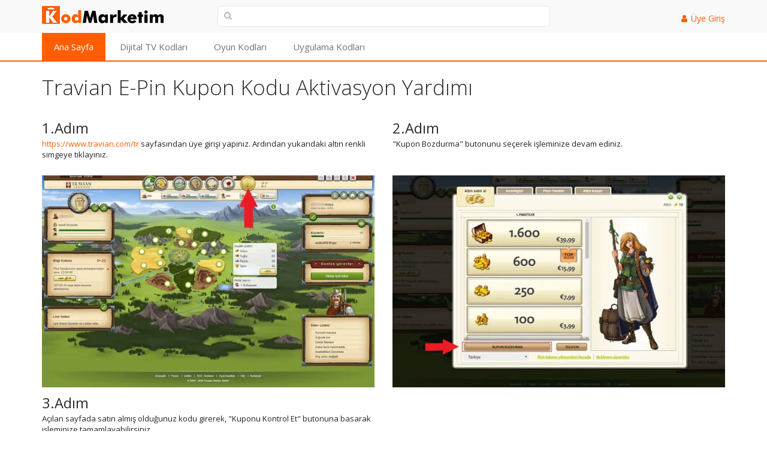

--- FILE ---
content_type: text/html
request_url: https://www.kodmarketim.com/travian-epin-kodu-aktivasyon-yardimi
body_size: 2074
content:

<!DOCTYPE HTML>
<html lang="tr-TR">
<head>
<title>Travian E-Pin Kodu Aktivasyon Yardımı - KodMarketim.com</title>
<meta content="Travian epin kod aktivasyonu kolayca adım adım gerçekleştirin. Travian epin kodunuzun aktivasyonunu hızlıca yapın, avantajlara hemen sahip olun." name="description" />
<meta content="General" name="rating" />
<meta content="cache" http-equiv="Pragma" />
<meta content="INDEX,FOLLOW" name="ROBOTS" />

<style>
    .adimlar{height:90px;}
    @media screen and (max-width:991px) {.adimlar{height:auto;}}
</style>



<meta content="text/html;charset=utf-8" http-equiv="Content-Type">
<meta name="viewport" content="width=device-width, initial-scale=1" />
<link rel="stylesheet" href="https://cdnjs.cloudflare.com/ajax/libs/font-awesome/4.7.0/css/font-awesome.css" integrity="sha512-5A8nwdMOWrSz20fDsjczgUidUBR8liPYU+WymTZP1lmY9G6Oc7HlZv156XqnsgNUzTyMefFTcsFH/tnJE/+xBg==" crossorigin="anonymous" referrerpolicy="no-referrer" />
<link rel="stylesheet" href="/css/bootstrap.css">
<link rel="stylesheet" href="/css/styles.css?v=9">
<meta name="theme-color" content="#ff5e00" />
</head>
<body>
<div class="global-wrap">
<header id="main-header">
<div class="header-top">
<div class="container">
<div class="row">
<div class="col-md-3 gt-logo">
<a class="logo" title="Kod Marketim" href="https://www.kodmarketim.com/"><img src="/img/kod-marketim-logo.png" alt="Kod Marketim"></a>
</div>
<div class="col-md-6 aramamt">
    <i class="fa fa-search input-icon"></i>
   <input id="aramainput" class="search-form" type="text" name="" style="width: 100%; height: 35px; border: 1px solid #e5e5e5; border-radius: 5px; padding: 5px;padding-left: 30px;">
    <ul class="aramalist" id="sonuclar" style="display: none;"></ul>
</div>
<div class="col-md-3 usttel">
<div class="top-user-area clearfix">
<ul class="top-user-area-list list list-horizontal list-border">

<li style="display:none"><i class="fa fa-phone"></i><a  class="usttela" href="tel:02164621111">0(216) 462 11 11</a></li>

<li><i class="fa fa-user"></i><a class="usttela" href="/uye-giris">Üye Giriş</a></li>

</ul>
</div>
</div>
</div>
</div>
</div>
<div class="container mblmenu">
<div class="nav">
<ul class="slimmenu" id="slimmenu">

<li class="active"><a title="Kod Marketim" href="https://www.kodmarketim.com/">Ana Sayfa</a></li>

<li><a href="/dijital-tv-kid-1">Dijital TV Kodları</a></li>

<li><a href="/oyun-kodlari-kid-3">Oyun Kodları</a></li>
<li><a href="/uygulama-kodlari-kid-2">Uygulama Kodları</a></li>
</ul>
</div>
</div>
</header>

  <div class="container">
            <h1 class="page-title">Travian E-Pin Kupon Kodu Aktivasyon Yardımı</h1>

<div class="gap">
                <div class="row">
                <div class="col-md-6">
                    <div class="adimlar">
                        <h4 class="thumb-title" style="font-weight:500;">1.Adım</h4>
                        <p style="margin-top: 5px; font-size: 13px; line-height: 1.4em;"> <a target="_blank" rel="noopener noreferrer nofollow"  href="https://www.travian.com/tr">https://www.travian.com/tr</a> sayfasından üye girişi yapınız. Ardından yukarıdaki altın renkli simgeye tıklayınız.</p>
                    </div>
                    <img src="/images/travian-epin-kodu-aktivasyon1.png" />
                </div>
                    <div class="col-md-6">
                    <div class="adimlar">
                        <h4 class="thumb-title" style="font-weight:500;">2.Adım</h4>
                        <p style="margin-top: 5px; font-size: 13px; line-height: 1.4em;"> "Kupon Bozdurma" butonunu seçerek işleminize devam ediniz.</p>
                    </div>
                    <img src="/images/travian-epin-kodu-aktivasyon2.png" />
                </div>
                     <div class="col-md-6">
                    <div class="adimlar">
                        <h4 class="thumb-title" style="font-weight:500;">3.Adım</h4>
                        <p style="margin-top: 5px; font-size: 13px; line-height: 1.4em;"> Açılan sayfada satın almış olduğunuz kodu girerek, "Kuponu Kontrol Et" butonuna basarak işleminize tamamlayabilirsiniz.</p>
                    </div>
                    <img src="/images/travian-epin-kodu-aktivasyon3.png" />
                </div>
                </div>
            </div>

</div>
<footer id="main-footer">
<div class="container">
<div class="row row-wrap">
<div class="col-md-3">
<a class="logo" href="https://www.kodmarketim.com/"><img src="/img/kod-marketim-logo.png" alt="Kod Marketim"></a>
<p class="mb20">TV Platformları, filmden, diziye, eğlenceden, spora tüm dijital platformlar kodmarketim.com'da.</p>
<a href="https://play.google.com/store/apps/details?id=com.sonucbilisim.kodmarketim" target="_blank" rel="noopener noreferrer nofollow"><img title="Kodmarketim Mobil Uygulama" class="mobil-img" src="images/google-play.png" style="width:130px;height:39px"></a>
<div style="clear:both"></div>

</div>
<div class="col-md-2">
<h4>Satın Al</h4>
<ul class="list list-footer">
<li><a href="/tod-paketleri-mid-1">TOD Paketleri</a></li>
<li><a href="/valorant-point-paketleri-mid-22">Valorant Point</a></li>

<li><a href="/blutv-paketleri-mid-13">BluTV Paketleri</a></li>

<li><a href="/oyun-kodlari-kid-3">Oyun Kodları</a></li>
<li><a href="/uygulama-kodlari-kid-2">Uygulama Kodları</a></li>
<li><a href="/egitim-kodlari-kid-4">Eğitim Kodları</a></li>
</ul>
</div>
<div class="col-md-2">
<h4>Yardım</h4>
<ul class="list list-footer">
<li><a href="/aktivasyon-yardimi">Aktivasyon Yardım</a></li>
</ul>
</div>
<div class="col-md-2">
<h4>İletişim</h4>
<ul class="list list-footer">
<li><a href="/iletisim">İletişim Formu</a></li>
<li><a href="/hakkimizda">Hakkımızda</a></li>
<li><a href="/blog">Blog</a></li>
<li><a href="/cerez-politikasi">Çerez Politikası</a></li>
<li><a href="/gizlilik">Gizlilik Sözleşmesi</a></li>
    <li><a href="/kvkk-sozlesmesi">KVKK Sözleşmesi</a></li>
</ul>
</div>
<div class="col-md-3">
<h4>Destek</h4>
<h4 style="color: #ff5e00!important;font-weight:300 !important;display:none" class="text-color">0(216) 462 11 11</h4>
<p>Adres: Kavacık Öztürk Sok. No:15 Beykoz / İstanbul</p>
</div>
</div>
</div>
</footer>
<link rel="preconnect" href="https://ajax.googleapis.com" />
<script src="https://ajax.googleapis.com/ajax/libs/jquery/1.11.0/jquery.min.js"></script>
<script src="/js/custom.js"></script>
<script src="/js/urun-listesi.js?v=4"></script>
</div>

<link rel="preconnect" href="https://fonts.googleapis.com" />
<link href='https://fonts.googleapis.com/css?family=Open+Sans:400italic,400,300,600' rel='stylesheet' type='text/css'>
<script async data-id="101292521" src="//static.getclicky.com/js"></script>
</body>
</html>


--- FILE ---
content_type: text/css
request_url: https://www.kodmarketim.com/css/styles.css?v=9
body_size: 24109
content:
body{color:#232323;font-family:'Open Sans',Tahoma,Arial,helvetica,sans-serif;font-size:14px;line-height:1.6em;font-weight:400}
a{color:#ff5e00;text-decoration:none}
a:hover{color:#004244;text-decoration:none}
h1,h2,h3,h4,h5,.text-hero{font-family:'Open Sans',arial,helvetica,sans-serif;margin-top:0;font-weight:300;color:#2b2b2b;line-height:1.3em}
h1.bolded,h2.bolded,h3.bolded,h4.bolded,h5.bolded,.text-hero.bolded{font-weight:400}
h1 b,h2 b,h3 b,h4 b,h5 b,.text-hero b{font-weight:300;line-height:1em}
h1 small,h2 small,h3 small,h4 small,h5 small,.text-hero small{font-size:50%;font-weight:inherit}
h1{font-size:51.98102px}
h2{font-size:39.9854px}
h3{font-size:30.758px}
h4{font-size:23.66px}
h5{font-size:18.2px;font-weight:300}
* > small,small{color:#818181;font-size:10px;line-height:1.4em}
big,.text-lg{color:#686868;font-size:16px;line-height:1.78em}
.page-title{font-size:35px;margin:20px 0}
@media (max-width:992px) {
.page-title{font-size:30px}
}
.text-white{color:#fff}
.text-white big,.text-white h1,.text-white h2,.text-white h3,.text-white h4,.text-white h5,.text-white small,.text-white .text-hero,.text-white a,.text-white a:hover,.text-white span{color:#fff}
a.text-white:hover{color:#fff}
.text-udl{text-decoration:underline}
a.text-udl:hover{text-decoration:underline}
.text-default{color:#737373}
.text-color{color:#ff5e00!important}
.text-darken{color:#565656}
a.text-darken{color:#565656;font-weight:700}
a.text-darken:hover{color:#3f3f3f}
.text-smaller{font-size:75%}
.text-small{font-size:12px;line-height:1.5em}
.text-small p{margin-bottom:4px;font-size:11px;line-height:1.4em}
.text-small h5{font-size:14px;line-height:1em;margin-bottom:4px}
.text-tiny{font-size:10px}
.text-bigger{font-size:125%;line-height:1.5em}
.text-darken{color:#626262}
.text-gray{color:gray}
.lh1em{line-height:1em}
.text-hero{font-size:200px;line-height:1em}
.text-xl{font-size:100px;line-height:1em}
.uc,.text-uc{text-transform:uppercase}
.btn{-webkit-transition:.2s;-moz-transition:.2s;-o-transition:.2s;-ms-transition:.2s;transition:.2s;-webkit-border-radius:3px;border-radius:3px}
.btn:hover{-webkit-border-radius:10px;border-radius:10px}
.btn > .fa,.btn > .im{margin:0 5px}
.btn-primary{background:#ff5e00;border-color:#ff5e00}
.btn-primary:hover{background:#bb5b04;border-color:#bb5b04}
.btn-primary-invert{background:#127cdc;border-color:#1070c6;color:#fff}
.btn-primary-invert:hover{color:#fff;background:#1070c6;border-color:#0e63b0}
.btn-paypal{background:#0079c1;color:#fff;border-color:#006dae}
.btn-paypal:hover{color:#fff;background:#006dae;border-color:#00619a}
.btn-ghost{background:none}
.btn-ghost.btn-primary{color:#ff5e00}
.btn-ghost.btn-primary:hover{background:#ff5e00}
.btn-ghost.btn-success{color:#5cb85c}
.btn-ghost.btn-success:hover{background:#5cb85c}
.btn-ghost.btn-info{color:#5bc0de}
.btn-ghost.btn-info:hover{background:#5bc0de}
.btn-ghost.btn-warning{color:#f0ad4e}
.btn-ghost.btn-warning:hover{background:#f0ad4e}
.btn-ghost.btn-danger{color:#d9534f}
.btn-ghost.btn-danger:hover{background:#d9534f}
.btn-ghost.btn-primary-invert{color:#127cdc}
.btn-ghost.btn-primary-invert:hover{background:#127cdc}
.btn-ghost:hover{color:#fff}
.btn-ghost.btn-default:hover{color:#454545}
.btn-ghost.btn-white{border-color:#fff;color:#fff}
.btn-ghost.btn-white:hover{background:#fff;color:#737373}
.mb20{margin-bottom:20px!important}
.mb50{margin-bottom:50px!important}
.row.row-wrap > [class^="col-"],.row.row-col-gap > [class^="col-"]{margin-bottom:30px}
.row.row-full{margin-left:0;margin-right:0}
.row.row-no-gutter,.row[data-gutter="0"]{margin:0!important}
.row.row-no-gutter > [class^="col-"],.row[data-gutter="0"] > [class^="col-"]{padding:0!important}
.row[data-gutter="10"]{margin-left:-5px;margin-right:-5px}
.row[data-gutter="10"] > [class^="col-"]{padding-left:5px;padding-right:5px}
.row[data-gutter="60"]{margin-left:-30px;margin-right:-30px}
.row[data-gutter="60"] > [class^="col-"]{padding-left:30px;padding-right:30px}
.row[data-gutter="120"]{margin-left:-60px;margin-right:-60px}
.row[data-gutter="120"] > [class^="col-"]{padding-left:60px;padding-right:60px}
label{font-weight:400;display:block}
.form-group{position:relative}
.form-group.form-group-lg{margin-bottom:25px}
.form-group.form-group-lg .input-icon{width:32px;height:32px;line-height:32px;font-size:14px}
.form-group.form-group-lg.form-group-icon-left .form-control{padding-left:45px}
.form-group.form-group-lg.form-group-icon-right .form-control{padding-right:45px}
.form-group.form-group-lg label{font-size:16px;margin-bottom:7px}
.form-group.form-group-lg .form-control{height:45px;padding:10px 18px;font-size:13px}
.form-group.form-group-sm{margin-bottom:10px}
.form-group.form-group-sm label{margin-bottom:3px;font-size:13px}
.form-group.form-group-sm .form-control{height:25px;padding:3px 7px;font-size:12px;line-height:1.4em}
.form-group.form-group-icon-left .form-control{padding-left:32px}
.form-group.form-group-icon-right .form-control{padding-right:32px}
.form-group .input-icon{position:absolute;width:32px;height:32px;line-height:32px;display:block;top:39px;left:1px;text-align:center;color:#b3b3b3;-webkit-transition:.3s;-moz-transition:.3s;-o-transition:.3s;-ms-transition:.3s;transition:.3s;z-index:45}
.form-control{-webkit-border-radius:0;border-radius:0;-webkit-box-shadow:none;box-shadow:none;line-height:1.6em}
.form-control:active,.form-control:focus{-webkit-box-shadow:none;box-shadow:none;border:1px solid #ff5e00}
.help-block{font-size:12px;margin-top:7px}
.checkbox,.radio{margin-bottom:15px;margin-top:0}
.checkbox-inline label,.radio-inline label{cursor:pointer}
.radio-inline + .radio-inline,.checkbox-inline + .checkbox-inline{margin-left:15px}
label.label-focus{color:#ff5e00;-webkit-animation:label-anim .5s;-moz-animation:label-anim .5s;-o-animation:label-anim .5s;-ms-animation:label-anim .5s;animation:label-anim .5s}
.btn-group-select-num > .btn{-webkit-border-radius:50%!important;border-radius:50%!important;height:28px;line-height:26px;width:28px;padding:0;background:none;color:#737373;border:1px solid transparent}
.btn-group-select-num > .btn:hover{color:#737373;border-color:#737373;background:none}
.btn-group-select-num > .btn.active,.btn-group-select-num > .btn.active:hover{background:#ff5e00;border-color:#e27513;-webkit-box-shadow:none;box-shadow:none;color:#fff}
.form-group-lg .btn-group-select-num{margin-top:3px}
.form-group-lg .btn-group-select-num > .btn{height:35px;line-height:35px;width:35px}
@-moz-keyframes label-anim {
0%{opacity:0;-ms-filter:progid:DXImageTransform.Microsoft.Alpha(Opacity=0);filter:alpha(opacity=0);-webkit-transform:translate3d(0,10px,0);-moz-transform:translate3d(0,10px,0);-o-transform:translate3d(0,10px,0);-ms-transform:translate3d(0,10px,0);transform:translate3d(0,10px,0)}
100%{opacity:1;-ms-filter:none;filter:none;-webkit-transform:translate3d(0,0,0);-moz-transform:translate3d(0,0,0);-o-transform:translate3d(0,0,0);-ms-transform:translate3d(0,0,0);transform:translate3d(0,0,0)}
}
@-webkit-keyframes label-anim {
0%{opacity:0;-ms-filter:progid:DXImageTransform.Microsoft.Alpha(Opacity=0);filter:alpha(opacity=0);-webkit-transform:translate3d(0,10px,0);-moz-transform:translate3d(0,10px,0);-o-transform:translate3d(0,10px,0);-ms-transform:translate3d(0,10px,0);transform:translate3d(0,10px,0)}
100%{opacity:1;-ms-filter:none;filter:none;-webkit-transform:translate3d(0,0,0);-moz-transform:translate3d(0,0,0);-o-transform:translate3d(0,0,0);-ms-transform:translate3d(0,0,0);transform:translate3d(0,0,0)}
}
@-o-keyframes label-anim {
0%{opacity:0;-ms-filter:progid:DXImageTransform.Microsoft.Alpha(Opacity=0);filter:alpha(opacity=0);-webkit-transform:translate3d(0,10px,0);-moz-transform:translate3d(0,10px,0);-o-transform:translate3d(0,10px,0);-ms-transform:translate3d(0,10px,0);transform:translate3d(0,10px,0)}
100%{opacity:1;-ms-filter:none;filter:none;-webkit-transform:translate3d(0,0,0);-moz-transform:translate3d(0,0,0);-o-transform:translate3d(0,0,0);-ms-transform:translate3d(0,0,0);transform:translate3d(0,0,0)}
}
@-ms-keyframes label-anim {
0%{opacity:0;-ms-filter:progid:DXImageTransform.Microsoft.Alpha(Opacity=0);filter:alpha(opacity=0);-webkit-transform:translate3d(0,10px,0);-moz-transform:translate3d(0,10px,0);-o-transform:translate3d(0,10px,0);-ms-transform:translate3d(0,10px,0);transform:translate3d(0,10px,0)}
100%{opacity:1;-ms-filter:none;filter:none;-webkit-transform:translate3d(0,0,0);-moz-transform:translate3d(0,0,0);-o-transform:translate3d(0,0,0);-ms-transform:translate3d(0,0,0);transform:translate3d(0,0,0)}
}
@keyframes label-anim {
0%{opacity:0;-ms-filter:progid:DXImageTransform.Microsoft.Alpha(Opacity=0);filter:alpha(opacity=0);-webkit-transform:translate3d(0,10px,0);-moz-transform:translate3d(0,10px,0);-o-transform:translate3d(0,10px,0);-ms-transform:translate3d(0,10px,0);transform:translate3d(0,10px,0)}
100%{opacity:1;-ms-filter:none;filter:none;-webkit-transform:translate3d(0,0,0);-moz-transform:translate3d(0,0,0);-o-transform:translate3d(0,0,0);-ms-transform:translate3d(0,0,0);transform:translate3d(0,0,0)}
}
.slimmenu-menu-collapser{position:relative;background-color:#ff5e00;color:#fff;width:100%;height:48px;line-height:48px;font-size:16px;padding:0 8px;-webkit-box-sizing:border-box;-moz-box-sizing:border-box;box-sizing:border-box}
.slimmenu-collapse-button{position:absolute;right:8px;top:50%;width:40px;-webkit-border-radius:40px;border-radius:40px;color:#fff;padding:7px 10px;cursor:pointer;font-size:14px;text-align:center;-webkit-transform:translate(0,-50%);-moz-transform:translate(0,-50%);-o-transform:translate(0,-50%);-ms-transform:translate(0,-50%);transform:translate(0,-50%);-webkit-box-sizing:border-box;-moz-box-sizing:border-box;box-sizing:border-box}
.slimmenu-collapse-button .slimmenu-icon-bar{background-color:#f5f5f5;-webkit-border-radius:1px;border-radius:1px;-webkit-box-shadow:0 1px rgba(0,0,0,0.25);box-shadow:0 1px rgba(0,0,0,0.25);display:block;height:2px;width:18px;margin:2px 0}
ul.slimmenu{list-style:none;margin:0;padding:0;width:100%}
ul.slimmenu li{position:relative;display:inline-block}
ul.slimmenu li a{display:block;padding:12px 20px;font-size:15px;font-family:'Open Sans',arial,helvetica,sans-serif;color:#737373;-webkit-transition:background-color .17s ease-out;-moz-transition:background-color .17s ease-out;-o-transition:background-color .17s ease-out;-ms-transition:background-color .17s ease-out;transition:background-color .17s ease-out}
ul.slimmenu li.slimmenu-sub-menu a{padding:12px 34px 12px 20px}
ul.slimmenu li.active > a,ul.slimmenu li:hover > a{background:#ff5e00;color:#fff}
ul.slimmenu li.active .slimmenu-sub-collapser > i,ul.slimmenu li:hover .slimmenu-sub-collapser > i{color:#fff}
ul.slimmenu li .slimmenu-sub-collapser{position:absolute;right:11px;top:0;width:20px;height:100%;text-align:center;z-index:999;cursor:pointer}
ul.slimmenu li .slimmenu-sub-collapser:before{content:'';display:inline-block;height:100%;vertical-align:middle}
ul.slimmenu li .slimmenu-sub-collapser > i{text-align:center;color:#333;font-size:18px;vertical-align:middle}
ul.slimmenu li ul{margin:0;list-style:none}
ul.slimmenu li ul li{display:block}
ul.slimmenu li ul li a{background-color:#333;color:#fff}
ul.slimmenu li > ul{display:none;position:absolute;left:0;top:100%;z-index:999;padding:0;min-width:170px}
ul.slimmenu li > ul > li ul{display:none;position:absolute;left:100%;top:0;z-index:999;width:100%}
ul.slimmenu.slimmenu-collapsed li{display:block;width:100%;-webkit-box-sizing:border-box;-moz-box-sizing:border-box;box-sizing:border-box}
ul.slimmenu.slimmenu-collapsed li ul li a{background:none;color:#ff5e00}
ul.slimmenu.slimmenu-collapsed li ul li a:hover{background:#ff5e00;color:#fff}
ul.slimmenu.slimmenu-collapsed li a{display:block;border-bottom:1px solid rgba(0,0,0,0.075);-webkit-box-sizing:border-box;-moz-box-sizing:border-box;box-sizing:border-box}
ul.slimmenu.slimmenu-collapsed li > ul{display:none;position:static;width:100%;padding-left:50px}
ul.slimmenu.slimmenu-collapsed li .slimmenu-sub-collapser{height:50px;width:50px;right:0;background:#c96810}
ul.slimmenu.slimmenu-collapsed li .slimmenu-sub-collapser > i{color:#fff}
.gap{display:block;position:relative;margin:20px 0;clear:both}
.gap:after{clear:both;content:'';display:table}
.gap-small{margin:15px 0}
.gap-mini{margin:10px 0}
.gap-big{margin:60px 0}
.gap-large{margin:90px 0}
.gap-top{margin-bottom:0!important}
.gap-bottom{margin-top:0!important}
.gap-border{border:0;border-top:1px solid #ededed;border-bottom:1px solid #fff}
.search-tabs > .tabbable > .tab-content > .tab-pane{padding:15px}
.search-tabs > .tabbable > .nav-tabs > li > a{text-transform:uppercase}
.search-tabs-abs{position:absolute;top:0;left:14%;width:55%}
@media (max-width:992px) {
.search-tabs-abs{position:relative;width:100%;left:0}
}
.search-tabs-abs-bottom{position:absolute;top:320px}
@media (max-width:992px) {
.search-tabs-abs-bottom{position:relative;top:0;margin:50px 0}
}
.search-tabs-bottom{position:absolute;left:0;bottom:50px;width:100%}
@media (max-width:992px) {
.search-tabs-bottom{position:relative;bottom:auto;top:0;margin-top:50px}
}
.search-tabs-to-top{position:relative;z-index:10;margin-top:-120px}
.search-tabs-bg > h1{color:#fff;margin-bottom:25px}
.search-tabs-bg > .tabbable > .tab-content > .tab-pane{background:#fff;padding:25px;-webkit-box-shadow:0 2px 1px rgba(0,0,0,0.15);box-shadow:0 2px 1px rgba(0,0,0,0.15)}
.search-tabs-bg > .tabbable > .tab-content > .tab-pane .form-control{background:rgba(255,255,255,0.5)}
.search-tabs-bg > .tabbable > .nav-tabs{border:none}
.search-tabs-bg > .tabbable > .nav-tabs > li{margin-bottom:0;margin-right:5px}
.search-tabs-bg > .tabbable > .nav-tabs > li > a{background:rgba(0,0,0,0.4);border:none!important;color:#fff}
@media (max-width:992px) {
.search-tabs-bg > .tabbable > .nav-tabs > li > a > span{display:none}
}
.search-tabs-bg > .tabbable > .nav-tabs > li > a:hover > .fa{background:#11b8be;-webkit-transition:.3s;-moz-transition:.3s;-o-transition:.3s;-ms-transition:.3s;transition:.3s}
.search-tabs-bg > .tabbable > .nav-tabs > li > a > .fa{display:inline-block;width:30px;height:30px;line-height:30px;margin-right:2px;background:rgba(0,0,0,0.3);-webkit-border-radius:50%;border-radius:50%;text-align:center}
.search-tabs-bg > .tabbable > .nav-tabs > li.active > a{background:#11b8be;color:#fff;padding-top:15px;margin-top:-5px}
.search-tabs-bg > .tabbable > .nav-tabs > li.active > a:hover > .fa{background:rgba(0,0,0,0.3)}
.search-tabs-nobox > .tabbable > .tab-content > .tab-pane{padding:25px 0;-webkit-box-shadow:none;box-shadow:none}
.search-tabs-lift-top{margin-top:-50px}
.thumb:after{content:'';line-height:0;display:table;clear:both}
.thumb .img-left,.thumb .img-right{width:auto}
.thumb .img-left{float:left;margin-right:15px}
.thumb .img-right{float:right;margin-left:15px}
.box-icon-left + .thumb-caption,.box-icon-right + .thumb-caption,.thumb-header-right + .thumb-caption,.thumb-header-left + .thumb-caption,.img-left + .thumb-caption,.img-right + .thumb-caption{display:table}
.thumb-header{float:left}
.thumb-inner{padding-top:10px}
.thumb-inner-border{border:1px solid #e6e6e6;padding:5px 7px}
.thumb-header-left{float:left;margin-right:15px}
.thumb-header-right{float:right;margin-left:15px}
.thumb-title{margin:0;line-height:1em;margin-top: 15px;}
h5.thumb-title{font-size:20px;font-weight:400;color:#fff;margin-left:85px}
.thumb-desc{margin-left:85px;margin-bottom:0;margin-top:5px;font-size:17px;line-height:1.4em}
.thumb-caption btn{margin-top:7.5px}
.thumb-caption .thumb-social{margin-top:7.5px}
.thumb-caption .thumb-meta{margin-top:6px;font-style:italic;margin-bottom:0}
.thumb-caption .thumb-meta [class^="fa fa-"]{margin-right:5px}
.text-white .thumb-desc{color:#e6e6e6}
.text-white .thumb-title{color:#fff!important}
.thumb-progress{margin-top:6px;margin-bottom:0}
.nav-tabs > li > a{-webkit-border-radius:0;border-radius:0}
body{overflow:hidden;overflow-y:scroll}
@media (min-width:992px) {
body.boxed .global-wrap{width:1230px;margin:30px auto;-webkit-box-shadow:0 4px 2px rgba(0,0,0,0.2);box-shadow:0 4px 2px rgba(0,0,0,0.2)}
}
.global-wrap{background:#fff;height:100%}
.dis-table{display:table}
.full,.full-page{width:100%;height:100%}
@media (max-width:992px) {
.full-page{min-height:1000px}
}
.rel{position:relative}
.full-height{height:100%}
.full-page{position:relative}
.top-area,.special-area{height:700px;position:relative;overflow:hidden}
@media (max-width:992px) {
.top-area,.special-area{height:auto}
}
.special-area{height:500px}
.bg-cover{-webkit-background-size:cover;-moz-background-size:cover;background-size:cover;background-attachment:fixed;background-position:center center;background-repeat:no-repeat}
.bg-darken{background:#f2f2f2}
.bg-color{background:#ff5e00}
.bg-holder{position:relative;overflow:hidden}
.bg-holder > .bg-mask,.bg-holder > .bg-blur,.bg-holder > .bg-mask-darken,.bg-holder > .bg-mask-lighten,.bg-holder > .bg-parallax,.bg-holder > .bg-img,.bg-holder > .bg-video{display:block;position:absolute;top:0;left:0;-webkit-background-size:cover;-moz-background-size:cover;background-size:cover;background-position:center center}
.bg-holder > .bg-video{width:100%;height:auto;z-index:4}
.bg-holder > .bg-mask,.bg-holder > .bg-parallax,.bg-holder > .bg-img{width:100%;height:100%}
.bg-holder > .bg-mask,.bg-holder > .bg-mask-darken,.bg-holder > .bg-mask-lighten,.bg-holder > .bg-mask-white,.bg-holder > .bg-mask-color,.bg-holder > .bg-mask-color-invert{width:100%;height:100%;z-index:5;opacity:.5;-ms-filter:progid:DXImageTransform.Microsoft.Alpha(Opacity=50);filter:alpha(opacity=50);background:#000}
.bg-holder > .bg-mask-lighten{opacity:.3;-ms-filter:progid:DXImageTransform.Microsoft.Alpha(Opacity=30);filter:alpha(opacity=30)}
.bg-holder > .bg-mask-darken{opacity:.8;-ms-filter:progid:DXImageTransform.Microsoft.Alpha(Opacity=80);filter:alpha(opacity=80)}
.bg-holder > .bg-mask-color{background:#ff5e00}
.bg-holder > .bg-mask-white{background:#fff}
.bg-holder > .bg-mask-color-invert{background:#127cdc}
.bg-holder > .bg-parallax{background-position:50% 0;background-attachment:fixed}
@media (max-width:992px) {
.bg-holder > .bg-parallax{background-attachment:scroll;background-position:center center}
}
.bg-holder > .bg-blur{width:50%!important;height:50%!important;-webkit-transform-origin:1% 1%;-moz-transform-origin:1% 1%;-o-transform-origin:1% 1%;-ms-transform-origin:1% 1%;transform-origin:1% 1%;-webkit-transform:scale(2.1);-moz-transform:scale(2.1);-o-transform:scale(2.1);-ms-transform:scale(2.1);transform:scale(2.1);-webkit-background-size:cover;-moz-background-size:cover;background-size:cover;-webkit-filter:blur(2px);-moz-filter:blur(2px);-o-filter:blur(2px);filter:blur(2px);z-index:0}
.bg-holder > .bg-blur:before{content:'';-webkit-backface-visibility:hidden;-moz-backface-visibility:hidden;-ms-backface-visibility:hidden;backface-visibility:hidden}
.bg-holder > .bg-blur.bg-parallax{background-attachment:scroll}
.bg-holder > .bg-holder-content,.bg-holder > .bg-content{position:relative;z-index:10}
.bg-holder > .bg-front{top:0;left:0;width:100%;position:absolute;z-index:6}
@media (max-width:992px) {
.bg-holder > .bg-front.bg-front-mob-rel{position:relative}
}
.vert-center{left:0!important;position:absolute!important;top:50%!important;-webkit-transform:translate(0,-50%);-moz-transform:translate(0,-50%);-o-transform:translate(0,-50%);-ms-transform:translate(0,-50%);transform:translate(0,-50%)}
.hor-center{left:50%!important;position:absolute!important;top:0!important;-webkit-transform:translate(-50%,0);-moz-transform:translate(-50%,0);-o-transform:translate(-50%,0);-ms-transform:translate(-50%,0);transform:translate(-50%,0)}
.full-center{left:50%!important;position:absolute!important;top:50%!important;-webkit-transform:translate(-50%,-50%);-moz-transform:translate(-50%,-50%);-o-transform:translate(-50%,-50%);-ms-transform:translate(-50%,-50%);transform:translate(-50%,-50%)}
.to-top{-webkit-transform:translate(0,-50%);-moz-transform:translate(0,-50%);-o-transform:translate(0,-50%);-ms-transform:translate(0,-50%);transform:translate(0,-50%);position:relative;z-index:10}
.loc-info{opacity:1;-ms-filter:none;filter:none;padding-top:50px;color:#fff;-webkit-transition:.3s;-moz-transition:.3s;-o-transition:.3s;-ms-transition:.3s;transition:.3s;-webkit-transform:translate3d(0,0,0);-moz-transform:translate3d(0,0,0);-o-transform:translate3d(0,0,0);-ms-transform:translate3d(0,0,0);transform:translate3d(0,0,0)}
.loc-info .loc-info-title{color:#fff}
.loc-info .loc-info-title img{width:auto;margin-right:10px;margin-top:-5px}
.loc-info .loc-info-weather{margin:0}
.loc-info .loc-info-weather-icon{font-size:60px;margin-left:5px}
.loc-info .loc-info-weather-num{font-size:30px;position:relative;top:-15px}
.loc-info .loc-info-weather-num .meteocon{margin-left:-5px}
.loc-info .loc-info-list{list-style:none;padding:0;margin:5px 0 10px;font-size:13px}
.loc-info .loc-info-list > li > a{color:#fff;opacity:.8;-ms-filter:progid:DXImageTransform.Microsoft.Alpha(Opacity=80);filter:alpha(opacity=80)}
.loc-info .loc-info-list > li > a .fa{margin-right:5px}
.loc-info .loc-info-list > li > a:hover{opacity:1;-ms-filter:none;filter:none}
.round{-webkit-border-radius:50%;border-radius:50%}
.round img{-webkit-border-radius:50%;border-radius:50%}
.curved{-webkit-border-radius:5px;border-radius:5px}
img{width:100%}
img.origin{width:auto}
img.pp-img{width:200px;margin-bottom:10px}
.header-top{padding:10px 0;max-height:60px;background:#f9f9f9}
@media (max-width:992px) {
.header-top{max-height:none}
}
.logo{display:block}
.logo img{width:auto}
div.nav-drop{display:inline-block}
.nav-drop{position:relative;padding-right:23px!important}
.nav-drop .fa-angle-up,.nav-drop .fa-angle-down{position:absolute;right:8px;line-height:inherit;top:0;font-size:90%;opacity:.7;-ms-filter:progid:DXImageTransform.Microsoft.Alpha(Opacity=70);filter:alpha(opacity=70);-webkit-transition:.3s;-moz-transition:.3s;-o-transition:.3s;-ms-transition:.3s;transition:.3s}
.nav-drop .fa-angle-up{top:5px;opacity:0;-ms-filter:progid:DXImageTransform.Microsoft.Alpha(Opacity=0);filter:alpha(opacity=0)}
.nav-drop > .nav-drop-menu{min-width:85px;height:0;overflow:hidden;position:absolute;z-index:999;left:-5px;color:#fff;-webkit-transform:translate3d(0,10px,0);-moz-transform:translate3d(0,10px,0);-o-transform:translate3d(0,10px,0);-ms-transform:translate3d(0,10px,0);transform:translate3d(0,10px,0);opacity:0;-ms-filter:progid:DXImageTransform.Microsoft.Alpha(Opacity=0);filter:alpha(opacity=0);-webkit-transition:opacity 0.3s,-webkit-transform .3s;-moz-transition:opacity 0.3s,-moz-transform .3s;-o-transition:opacity 0.3s,-o-transform .3s;-ms-transition:opacity 0.3s,-ms-transform .3s;transition:opacity 0.3s,transform .3s;list-style:none;margin:0;padding:0}
.nav-drop > .nav-drop-menu > li > a{background:#333;color:#fff;padding:10px 15px;line-height:1em;border-bottom:1px solid #262626;display:block;position:relative;-webkit-transition:.3s;-moz-transition:.3s;-o-transition:.3s;-ms-transition:.3s;transition:.3s}
.nav-drop > .nav-drop-menu > li > a > .right{float:right}
.nav-drop > .nav-drop-menu > li > a:hover{background:#ff5e00}
.nav-drop > .nav-drop-menu > li:last-child > a{border-bottom:none}
.nav-drop > .nav-drop-menu > li:first-child > a:before{position:absolute;content:'';width:0;height:0;border-style:solid;border-width:0 10px 10px;border-color:transparent transparent #262626;top:-10px;left:10px}
.nav-drop.active-drop .fa-angle-up{top:0;opacity:1;-ms-filter:none;filter:none}
.nav-drop.active-drop .fa-angle-down{top:5px;opacity:0;-ms-filter:progid:DXImageTransform.Microsoft.Alpha(Opacity=0);filter:alpha(opacity=0)}
.nav-drop.active-drop > .nav-drop-menu{height:auto;overflow:visible;opacity:1;-ms-filter:none;filter:none;-webkit-transform:translate3d(0,0,0);-moz-transform:translate3d(0,0,0);-o-transform:translate3d(0,0,0);-ms-transform:translate3d(0,0,0);transform:translate3d(0,0,0)}
.list{list-style:none;margin:0;padding:0}
.list-center{display:table;margin:0 auto}
.list-inline-block > li{display:inline-block}
.list-horizontal > li,.list-inline > li{float:left;margin-right:10px;padding:0;display:block}
.list-horizontal > li:last-child,.list-inline > li:last-child{margin-right:0}
.list-horizontal.list-border > li,.list-inline.list-border > li{margin-right:10px;padding-right:10px;border-right:1px solid rgba(0,0,0,0.13)}
.list-horizontal.list-border > li:last-child,.list-inline.list-border > li:last-child{margin-right:0;padding-right:0;border:none}
.list-horizontal:after,.list-inline:after{content:'.';display:block;height:0;clear:both;visibility:hidden}
.breadcrumb{background:none;padding:0;font-size:13px;margin-top:15px;margin-bottom:0}
.breadcrumb > li + li:before{content:'\f105';font-family:'FontAwesome';padding:0 7px}
footer#main-footer{background:#f9f9f9;padding:60px 0 30px;color:#737373;font-size:14px;line-height:1.8em}
footer#main-footer .logo{margin-bottom:15px}
footer#main-footer a,footer#main-footer h1,footer#main-footer h2,footer#main-footer h3,footer#main-footer h4,footer#main-footer h5{color:#737373;font-weight:500;} footer#main-footer h4 {color:#3e3e3e !important;}
footer#main-footer .form-control{background:#f9f9f9;border-color:#ccc;color:#737373}
footer#main-footer .form-control:focus{border-color:#ff5e00}
.list-footer > li{margin-bottom:5px}
.list-footer > li > a:hover{text-decoration:underline}
header#main-header{border-bottom:2px solid #ff5e00}
.main-header-search{top:4px;position:relative}
@media (max-width:992px) {
.main-header-search{margin-top:15px}
}
.main-header-search .form-control{margin-bottom:0;-webkit-border-radius:5px;border-radius:5px;background:#f9f9f9;border-color:#ccc;color:#737373}
.main-header-search .input-icon{top:0;color:#737373}
.pagination{margin:0;list-style:none;padding:0;overflow:hidden;display:block;font-size:12px;-webkit-border-radius:0;border-radius:0}
.pagination > li{display:block;float:left;min-width:35px}
.pagination > li > a{border:none;color:#ff5e00;-webkit-border-radius:0!important;border-radius:0!important;-webkit-transition:.2s;-moz-transition:.2s;-o-transition:.2s;-ms-transition:.2s;transition:.2s}
.pagination > li > a:hover{background:#4d4d4d;color:#fff}
.pagination > li.active > a,.pagination > li.active > a:hover{background:#ff5e00}
.pagination > li.dots{line-height:16px;text-align:center;font-size:30px;color:#ccc}
.nav-pills > li.active > a{background:#ff5e00;cursor:default}
.nav-pills > li.active > a:hover{background:#ff5e00}
.nav-sm > li > a{padding:5px 10px;font-size:13px}
.nav-no-br > li > a{-webkit-border-radius:0;border-radius:0}
.nav-bot-space{margin-bottom:15px}
.logo-holder{position:absolute;top:0;left:0;margin:30px 0 0 30px;display:block;opacity:.5;-ms-filter:progid:DXImageTransform.Microsoft.Alpha(Opacity=50);filter:alpha(opacity=50);-webkit-transition:.3s;-moz-transition:.3s;-o-transition:.3s;-ms-transition:.3s;transition:.3s}
.logo-holder > img{width:auto}
.logo-holder:hover{opacity:1;-ms-filter:none;filter:none}
.footer-links{list-style:none;font-size:10px;text-align:center;position:absolute;bottom:50px;width:100%}
.footer-links > li{display:inline-block;margin:0 10px}
.footer-links > li > a{opacity:.7;-ms-filter:progid:DXImageTransform.Microsoft.Alpha(Opacity=70);filter:alpha(opacity=70);color:#fff}
.footer-links > li > a:hover{text-decoration:underline;opacity:1;-ms-filter:none;filter:none}
.footer-social{position:absolute;bottom:50px;text-align:center;width:100%}
.footer-social > li{display:inline-block;margin:0 7px}
.panel-default > .panel-heading{background:#fff;padding:0}
.panel-group .panel{-webkit-border-radius:0;border-radius:0}
.panel-title{font-weight:300}
.panel-title > a{display:block;position:relative;padding:10px 15px;background:#fff}
.panel-title > a:before{font-family:'FontAwesome';content:'\f107';position:absolute;font-size:16px;top:10px;right:15px}
.nav-side > li > a{-webkit-border-radius:0;border-radius:0;color:#686868;-webkit-transition:.2s;-moz-transition:.2s;-o-transition:.2s;-ms-transition:.2s;transition:.2s;font-size:17px}
.last-minute-rating{color:#ff5e00;font-size:20px}
.last-minute-rating .fa{margin-right:8px}
.last-minute-title{font-size:30px;line-height:40px;font-weight:300;margin-bottom:5px}
.last-minute-date{margin-bottom:5px;font-size:16px;font-style:italic;margin-top:20px}
::selection{background:#ff5e00;color:#fff}
.input-group.date .input-group-addon i{cursor:pointer;width:16px;height:16px}
.input-daterange .input-group-addon{width:auto;min-width:16px;padding:4px 5px;font-weight:400;line-height:1.428571429;text-align:center;text-shadow:0 1px 0 #fff;vertical-align:middle;background-color:#eee;border:solid #ccc;border-width:1px 0;margin-left:-5px;margin-right:-5px}
.icon-list{list-style:none;padding:0}
.icon-list .fa{margin-right:7px}
.icon-list-inline{margin-bottom:0}
.icon-list-inline > li{display:inline-block;margin-right:3px}
.icon-list-inline > li:last-child{margin-right:0}
.icon-list-inline .fa{margin-right:0}
.icon-group{list-style:none;margin:0;padding:0;overflow:hidden}
.icon-group > li{float:left;margin-right:5px}
.icon-group > li:last-child{margin-right:0}
.box-icon,[class^="box-icon-"],[class*=" box-icon-"]{z-index:2;position:relative;width:30px;height:30px;line-height:30px;text-align:center;background:#ff5e00;color:#fff!important;-webkit-transition:.3s;-moz-transition:.3s;-o-transition:.3s;-ms-transition:.3s;transition:.3s}
.box-icon:hover,[class^="box-icon-"]:hover,[class*=" box-icon-"]:hover{background:#bb5b04;color:#fff}
.box-icon:before,[class^="box-icon-"]:before,[class*=" box-icon-"]:before{display:inline-block}
.box-icon-inline{display:inline-block}
.box-icon-md{width:100px;height:100px;line-height:100px;font-size:50px}
.box-icon-big{width:60px;height:60px;line-height:60px;font-size:28px}
.box-icon-large{width:90px;height:90px;line-height:90px;font-size:42px}
.box-icon-huge{width:120px;height:120px;line-height:120px;font-size:56px}
.box-icon-black{background:#11b8be}
.box-icon-black:hover{background:#1c8084}
.animate-icon,[class^="animate-icon"],[class*=" animate-icon"]{-webkit-backface-visibility:hidden;-moz-backface-visibility:hidden;-ms-backface-visibility:hidden;backface-visibility:hidden}
.animate-icon:before,[class^="animate-icon"]:before,[class*=" animate-icon"]:before{-webkit-backface-visibility:hidden;-moz-backface-visibility:hidden;-ms-backface-visibility:hidden;backface-visibility:hidden}
.animate-icon:hover:before,[class^="animate-icon"]:hover:before,[class*=" animate-icon"]:hover:before{-webkit-animation-duration:1s;-moz-animation-duration:1s;-o-animation-duration:1s;-ms-animation-duration:1s;animation-duration:1s}
.animate-icon:after,[class^="animate-icon"]:after,[class*=" animate-icon"]:after{z-index:-1;-webkit-backface-visibility:hidden;-moz-backface-visibility:hidden;-ms-backface-visibility:hidden;backface-visibility:hidden;position:absolute;opacity:0;-ms-filter:progid:DXImageTransform.Microsoft.Alpha(Opacity=0);filter:alpha(opacity=0);-webkit-transition:.3s;-moz-transition:.3s;-o-transition:.3s;-ms-transition:.3s;transition:.3s;width:100%;height:100%;content:'';left:0;top:0}
.animate-icon:hover:after,[class^="animate-icon"]:hover:after,[class*=" animate-icon"]:hover:after{opacity:1;-ms-filter:none;filter:none}
.animate-icon-flash:hover:before{-webkit-animation-name:flash;-moz-animation-name:flash;-o-animation-name:flash;-ms-animation-name:flash;animation-name:flash}
.animate-icon-shake:hover:before{-webkit-animation-name:shake;-moz-animation-name:shake;-o-animation-name:shake;-ms-animation-name:shake;animation-name:shake}
.animate-icon-bounce:hover:before{-webkit-animation-name:bounce;-moz-animation-name:bounce;-o-animation-name:bounce;-ms-animation-name:bounce;animation-name:bounce}
.animate-icon-tada:hover:before{-webkit-animation-name:tada;-moz-animation-name:tada;-o-animation-name:tada;-ms-animation-name:tada;animation-name:tada}
.animate-icon-swing:hover:before{-webkit-animation-name:swing;-moz-animation-name:swing;-o-animation-name:swing;-ms-animation-name:swing;animation-name:swing}
.animate-icon-wobble:hover:before{-webkit-animation-name:wobble;-moz-animation-name:wobble;-o-animation-name:wobble;-ms-animation-name:wobble;animation-name:wobble}
.animate-icon-pulse:hover:before{-webkit-animation-name:pulse;-moz-animation-name:pulse;-o-animation-name:pulse;-ms-animation-name:pulse;animation-name:pulse}
.animate-icon-left-to-right,.animate-icon-right-to-left,.animate-icon-bottom-to-top,.animate-icon-top-to-bottom{overflow:hidden}
.animate-icon-left-to-right:hover:before{-webkit-animation:left-to-right .3s forwards;-moz-animation:left-to-right .3s forwards;-o-animation:left-to-right .3s forwards;-ms-animation:left-to-right .3s forwards;animation:left-to-right .3s forwards}
.animate-icon-right-to-left:hover:before{-webkit-animation:right-to-left .3s forwards;-moz-animation:right-to-left .3s forwards;-o-animation:right-to-left .3s forwards;-ms-animation:right-to-left .3s forwards;animation:right-to-left .3s forwards}
.animate-icon-bottom-to-top:hover:before{-webkit-animation:bottom-to-top .3s forwards;-moz-animation:bottom-to-top .3s forwards;-o-animation:bottom-to-top .3s forwards;-ms-animation:bottom-to-top .3s forwards;animation:bottom-to-top .3s forwards}
.animate-icon-top-to-bottom:hover:before{-webkit-animation:top-to-bottom .3s forwards;-moz-animation:top-to-bottom .3s forwards;-o-animation:top-to-bottom .3s forwards;-ms-animation:top-to-bottom .3s forwards;animation:top-to-bottom .3s forwards}
@-moz-keyframes spinner {
0%{-webkit-transform:rotate(0);-moz-transform:rotate(0);-o-transform:rotate(0);-ms-transform:rotate(0);transform:rotate(0)}
100%{-webkit-transform:rotate(360deg);-moz-transform:rotate(360deg);-o-transform:rotate(360deg);-ms-transform:rotate(360deg);transform:rotate(360deg)}
}
@-webkit-keyframes spinner {
0%{-webkit-transform:rotate(0);-moz-transform:rotate(0);-o-transform:rotate(0);-ms-transform:rotate(0);transform:rotate(0)}
100%{-webkit-transform:rotate(360deg);-moz-transform:rotate(360deg);-o-transform:rotate(360deg);-ms-transform:rotate(360deg);transform:rotate(360deg)}
}
@-o-keyframes spinner {
0%{-webkit-transform:rotate(0);-moz-transform:rotate(0);-o-transform:rotate(0);-ms-transform:rotate(0);transform:rotate(0)}
100%{-webkit-transform:rotate(360deg);-moz-transform:rotate(360deg);-o-transform:rotate(360deg);-ms-transform:rotate(360deg);transform:rotate(360deg)}
}
@-ms-keyframes spinner {
0%{-webkit-transform:rotate(0);-moz-transform:rotate(0);-o-transform:rotate(0);-ms-transform:rotate(0);transform:rotate(0)}
100%{-webkit-transform:rotate(360deg);-moz-transform:rotate(360deg);-o-transform:rotate(360deg);-ms-transform:rotate(360deg);transform:rotate(360deg)}
}
@keyframes spinner {
0%{-webkit-transform:rotate(0);-moz-transform:rotate(0);-o-transform:rotate(0);-ms-transform:rotate(0);transform:rotate(0)}
100%{-webkit-transform:rotate(360deg);-moz-transform:rotate(360deg);-o-transform:rotate(360deg);-ms-transform:rotate(360deg);transform:rotate(360deg)}
}
.tt-hint{color:#999}
.tt-dropdown-menu{width:100%;margin-top:7px;background:#fff;border:1px solid #e6e6e6;max-height:300px;overflow-y:auto;white-space:nowrap}
.tt-suggestion{line-height:1em;padding:15px 20px;font-size:13px;border-bottom:1px solid #e6e6e6}
.tt-suggestion p{margin:0}
.tt-suggestion.tt-cursor{color:#fff;background:#ff5e00;cursor:pointer}
.owl-carousel .owl-wrapper:after{content:'.';display:block;clear:both;visibility:hidden;line-height:0;height:0}
.owl-carousel{display:none;position:relative;-ms-touch-action:pan-y;margin:0 -15px;padding:0 45px}
.owl-carousel[data-nav="false"]{padding:0!important}
.owl-carousel[data-nav="false"] .owl-buttons{display:none!important}
.owl-carousel[data-pagination="false"] .owl-pagination{display:none!important}
.owl-carousel.owl-slider{margin:0;padding:0}
.owl-carousel.owl-slider .owl-controls .owl-buttons div.owl-next{right:30px}
.owl-carousel.owl-slider .owl-controls .owl-buttons div.owl-prev{left:30px}
.owl-carousel.owl-slider[data-nav="top-right"] .owl-buttons div{top:20px;margin:0;width:25px;height:25px;line-height:25px;font-size:15px}
.owl-carousel.owl-slider[data-nav="top-right"] .owl-buttons div.owl-next{right:15px}
.owl-carousel.owl-slider[data-nav="top-right"] .owl-buttons div.owl-prev{left:auto;right:50px}
.owl-carousel.owl-slider .owl-item{padding:0}
.owl-carousel .owl-wrapper{display:none;position:relative;-webkit-transform:translate3d(0,0,0);-moz-transform:translate3d(0,0,0);-o-transform:translate3d(0,0,0);-ms-transform:translate3d(0,0,0);transform:translate3d(0,0,0)}
.owl-carousel .owl-wrapper-outer{overflow:hidden;position:relative;width:100%}
.owl-carousel .owl-wrapper-outer.autoHeight{-webkit-transition:height 500ms ease-in-out;-moz-transition:height 500ms ease-in-out;-o-transition:height 500ms ease-in-out;-ms-transition:height 500ms ease-in-out;transition:height 500ms ease-in-out}
.owl-carousel .owl-item{float:left;padding:0 15px}
.owl-carousel .owl-item.loading{min-height:150px;}
.owl-carousel .owl-item .owl-caption{position:absolute;z-index:99;background:rgba(0,0,0,0.5);padding:10px 15px;color:#fff;width:50%}
.top-area .owl-carousel-area .owl-item{height:700px}
.special-area .owl-carousel-area .owl-item{height:500px}
[data-inner-pagination="true"] .owl-controls .owl-pagination{margin:0;position:absolute;bottom:30px;width:100%}
[data-white-pagination="true"] .owl-controls .owl-pagination .owl-page span{background:#fff}
.owl-controls{-webkit-user-select:none;-moz-user-select:none;-ms-user-select:none;user-select:none;-webkit-tap-highlight-color:rgba(0,0,0,0.01);text-align:center}
.owl-controls .owl-pagination{margin-top:10px}
@media (max-width:992px) {
.owl-controls .owl-pagination{display:none}
}
.owl-controls .owl-page,.owl-controls .owl-buttons div{cursor:pointer;color:#fff;display:inline-block;zoom:1;*display:inline;margin:5px;-webkit-border-radius:50%;border-radius:50%}
.owl-controls .owl-page:hover,.owl-controls .owl-buttons div:hover{opacity:1;-ms-filter:none;filter:none;text-decoration:none}
.owl-controls .owl-page{display:inline-block;zoom:1;*display:inline}
.owl-controls .owl-page span{display:block;width:12px;height:12px;opacity:.5;-ms-filter:progid:DXImageTransform.Microsoft.Alpha(Opacity=50);filter:alpha(opacity=50);-webkit-border-radius:50%;border-radius:50%;background:#ff5e00;-webkit-transition:.3s;-moz-transition:.3s;-o-transition:.3s;-ms-transition:.3s;transition:.3s}
.owl-controls .owl-page.active span{opacity:1;-ms-filter:none;filter:none}
.owl-controls.clickable .owl-page:hover span{opacity:1;-ms-filter:none;filter:none}
.owl-controls span.owl-numbers{height:auto;width:auto;color:#fff;padding:2px 10px;font-size:12px;-webkit-border-radius:30px;border-radius:30px}
.owl-controls .owl-buttons div{position:absolute;top:50%;width:30px;height:30px;line-height:30px;display:block;-webkit-box-shadow:0 0 0 1px #fff;box-shadow:0 0 0 1px #fff;margin:-30px 0 0;background:rgba(0,0,0,0.2);-webkit-transition:.3s;-moz-transition:.3s;-o-transition:.3s;-ms-transition:.3s;transition:.3s;font-size:17px}
.owl-controls .owl-buttons div:hover{background:#ff5e00;-webkit-box-shadow:0 0 0 1px #ff5e00;box-shadow:0 0 0 1px #ff5e00}
.owl-controls .owl-buttons div:before{font-family:'FontAwesome'}
.owl-controls .owl-buttons div.owl-next{right:0}
.owl-controls .owl-buttons div.owl-next:before{content:'\f105'}
.owl-controls .owl-buttons div.owl-prev{left:0}
.owl-controls .owl-buttons div.owl-prev:before{content:'\f104'}
.grabbing{cursor:url(../img/grabbing.png) 8 8,move}
.owl-carousel .owl-wrapper,.owl-carousel .owl-item{-webkit-backface-visibility:hidden;-moz-backface-visibility:hidden;-ms-backface-visibility:hidden;backface-visibility:hidden;-webkit-transform:translate3d(0,0,0);-moz-transform:translate3d(0,0,0);-o-transform:translate3d(0,0,0);-ms-transform:translate3d(0,0,0);transform:translate3d(0,0,0)}
.owl-origin{-webkit-perspective:1200px;-moz-perspective:1200px;-ms-perspective:1200px;perspective:1200px;perspective-x:50%;perspective-y:50%}
.owl-fade-out{z-index:10;-webkit-animation:fadeOut .7s both ease;-moz-animation:fadeOut .7s both ease;-o-animation:fadeOut .7s both ease;-ms-animation:fadeOut .7s both ease;animation:fadeOut .7s both ease}
.owl-fade-in{-webkit-animation:fadeIn .7s both ease;-moz-animation:fadeIn .7s both ease;-o-animation:fadeIn .7s both ease;-ms-animation:fadeIn .7s both ease;animation:fadeIn .7s both ease}
.owl-backSlide-out{-webkit-animation:backSlideOut 1s both ease;-moz-animation:backSlideOut 1s both ease;-o-animation:backSlideOut 1s both ease;-ms-animation:backSlideOut 1s both ease;animation:backSlideOut 1s both ease}
.owl-backSlide-in{-webkit-animation:backSlideIn 1s both ease;-moz-animation:backSlideIn 1s both ease;-o-animation:backSlideIn 1s both ease;-ms-animation:backSlideIn 1s both ease;animation:backSlideIn 1s both ease}
.owl-goDown-out{-webkit-animation:scaleToFade .7s ease both;-moz-animation:scaleToFade .7s ease both;-o-animation:scaleToFade .7s ease both;-ms-animation:scaleToFade .7s ease both;animation:scaleToFade .7s ease both}
.owl-goDown-in{-webkit-animation:goDown .6s ease both;-moz-animation:goDown .6s ease both;-o-animation:goDown .6s ease both;-ms-animation:goDown .6s ease both;animation:goDown .6s ease both}
.owl-fadeUp-in{-webkit-animation:scaleUpFrom .5s ease both;-moz-animation:scaleUpFrom .5s ease both;-o-animation:scaleUpFrom .5s ease both;-ms-animation:scaleUpFrom .5s ease both;animation:scaleUpFrom .5s ease both}
.owl-fadeUp-out{-webkit-animation:scaleUpTo .5s ease both;-moz-animation:scaleUpTo .5s ease both;-o-animation:scaleUpTo .5s ease both;-ms-animation:scaleUpTo .5s ease both;animation:scaleUpTo .5s ease both}
.owl-cap-title{line-height:1em;font-size:120px;display:table;margin:10px auto;padding:10px 0;border-bottom:1px solid rgba(255,255,255,0.2);border-top:1px solid rgba(255,255,255,0.2);text-transform:uppercase}
@media (max-width:992px) {
.owl-cap-title{font-size:60px}
}
.owl-cap-price{margin-bottom:15px}
.owl-cap-price small{font-size:20px;opacity:.8;-ms-filter:progid:DXImageTransform.Microsoft.Alpha(Opacity=80);filter:alpha(opacity=80);display:block}
.owl-cap-price h5{font-size:50px;color:#ef8f39;line-height:1em;margin:0}
.owl-cap-weather{opacity:.8;-ms-filter:progid:DXImageTransform.Microsoft.Alpha(Opacity=80);filter:alpha(opacity=80)}
.owl-cap-weather .im{font-size:60px}
.owl-cap-weather span{font-size:25px;position:relative;top:-10px;margin-right:15px}
.owl-cap-weather span:after{content:'';height:7px;width:7px;position:absolute;top:3px;right:-7px;border:2px solid #fff;-webkit-border-radius:50%;border-radius:50%}
@-moz-keyframes empty {
0%{opacity:1;-ms-filter:none;filter:none}
}
@-webkit-keyframes empty {
0%{opacity:1;-ms-filter:none;filter:none}
}
@-o-keyframes empty {
0%{opacity:1;-ms-filter:none;filter:none}
}
@-ms-keyframes empty {
0%{opacity:1;-ms-filter:none;filter:none}
}
@keyframes empty {
0%{opacity:1;-ms-filter:none;filter:none}
}
@-moz-keyframes fadeIn {
0%{opacity:0;-ms-filter:progid:DXImageTransform.Microsoft.Alpha(Opacity=0);filter:alpha(opacity=0)}
100%{opacity:1;-ms-filter:none;filter:none}
}
@-webkit-keyframes fadeIn {
0%{opacity:0;-ms-filter:progid:DXImageTransform.Microsoft.Alpha(Opacity=0);filter:alpha(opacity=0)}
100%{opacity:1;-ms-filter:none;filter:none}
}
@-o-keyframes fadeIn {
0%{opacity:0;-ms-filter:progid:DXImageTransform.Microsoft.Alpha(Opacity=0);filter:alpha(opacity=0)}
100%{opacity:1;-ms-filter:none;filter:none}
}
@-ms-keyframes fadeIn {
0%{opacity:0;-ms-filter:progid:DXImageTransform.Microsoft.Alpha(Opacity=0);filter:alpha(opacity=0)}
100%{opacity:1;-ms-filter:none;filter:none}
}
@keyframes fadeIn {
0%{opacity:0;-ms-filter:progid:DXImageTransform.Microsoft.Alpha(Opacity=0);filter:alpha(opacity=0)}
100%{opacity:1;-ms-filter:none;filter:none}
}
@-moz-keyframes fadeOut {
0%{opacity:1;-ms-filter:none;filter:none}
100%{opacity:0;-ms-filter:progid:DXImageTransform.Microsoft.Alpha(Opacity=0);filter:alpha(opacity=0)}
}
@-webkit-keyframes fadeOut {
0%{opacity:1;-ms-filter:none;filter:none}
100%{opacity:0;-ms-filter:progid:DXImageTransform.Microsoft.Alpha(Opacity=0);filter:alpha(opacity=0)}
}
@-o-keyframes fadeOut {
0%{opacity:1;-ms-filter:none;filter:none}
100%{opacity:0;-ms-filter:progid:DXImageTransform.Microsoft.Alpha(Opacity=0);filter:alpha(opacity=0)}
}
@-ms-keyframes fadeOut {
0%{opacity:1;-ms-filter:none;filter:none}
100%{opacity:0;-ms-filter:progid:DXImageTransform.Microsoft.Alpha(Opacity=0);filter:alpha(opacity=0)}
}
@keyframes fadeOut {
0%{opacity:1;-ms-filter:none;filter:none}
100%{opacity:0;-ms-filter:progid:DXImageTransform.Microsoft.Alpha(Opacity=0);filter:alpha(opacity=0)}
}
@-moz-keyframes backSlideOut {
25%{opacity:.5;-ms-filter:progid:DXImageTransform.Microsoft.Alpha(Opacity=50);filter:alpha(opacity=50);-webkit-transform:translateZ(-500px);-moz-transform:translateZ(-500px);-o-transform:translateZ(-500px);-ms-transform:translateZ(-500px);transform:translateZ(-500px)}
75%{opacity:.5;-ms-filter:progid:DXImageTransform.Microsoft.Alpha(Opacity=50);filter:alpha(opacity=50);-webkit-transform:translateZ(-500px) translateX(-200%);-moz-transform:translateZ(-500px) translateX(-200%);-o-transform:translateZ(-500px) translateX(-200%);-ms-transform:translateZ(-500px) translateX(-200%);transform:translateZ(-500px) translateX(-200%)}
100%{opacity:.5;-ms-filter:progid:DXImageTransform.Microsoft.Alpha(Opacity=50);filter:alpha(opacity=50);-webkit-transform:translateZ(-500px) translateX(-200%);-moz-transform:translateZ(-500px) translateX(-200%);-o-transform:translateZ(-500px) translateX(-200%);-ms-transform:translateZ(-500px) translateX(-200%);transform:translateZ(-500px) translateX(-200%)}
}
@-webkit-keyframes backSlideOut {
25%{opacity:.5;-ms-filter:progid:DXImageTransform.Microsoft.Alpha(Opacity=50);filter:alpha(opacity=50);-webkit-transform:translateZ(-500px);-moz-transform:translateZ(-500px);-o-transform:translateZ(-500px);-ms-transform:translateZ(-500px);transform:translateZ(-500px)}
75%{opacity:.5;-ms-filter:progid:DXImageTransform.Microsoft.Alpha(Opacity=50);filter:alpha(opacity=50);-webkit-transform:translateZ(-500px) translateX(-200%);-moz-transform:translateZ(-500px) translateX(-200%);-o-transform:translateZ(-500px) translateX(-200%);-ms-transform:translateZ(-500px) translateX(-200%);transform:translateZ(-500px) translateX(-200%)}
100%{opacity:.5;-ms-filter:progid:DXImageTransform.Microsoft.Alpha(Opacity=50);filter:alpha(opacity=50);-webkit-transform:translateZ(-500px) translateX(-200%);-moz-transform:translateZ(-500px) translateX(-200%);-o-transform:translateZ(-500px) translateX(-200%);-ms-transform:translateZ(-500px) translateX(-200%);transform:translateZ(-500px) translateX(-200%)}
}
@-o-keyframes backSlideOut {
25%{opacity:.5;-ms-filter:progid:DXImageTransform.Microsoft.Alpha(Opacity=50);filter:alpha(opacity=50);-webkit-transform:translateZ(-500px);-moz-transform:translateZ(-500px);-o-transform:translateZ(-500px);-ms-transform:translateZ(-500px);transform:translateZ(-500px)}
75%{opacity:.5;-ms-filter:progid:DXImageTransform.Microsoft.Alpha(Opacity=50);filter:alpha(opacity=50);-webkit-transform:translateZ(-500px) translateX(-200%);-moz-transform:translateZ(-500px) translateX(-200%);-o-transform:translateZ(-500px) translateX(-200%);-ms-transform:translateZ(-500px) translateX(-200%);transform:translateZ(-500px) translateX(-200%)}
100%{opacity:.5;-ms-filter:progid:DXImageTransform.Microsoft.Alpha(Opacity=50);filter:alpha(opacity=50);-webkit-transform:translateZ(-500px) translateX(-200%);-moz-transform:translateZ(-500px) translateX(-200%);-o-transform:translateZ(-500px) translateX(-200%);-ms-transform:translateZ(-500px) translateX(-200%);transform:translateZ(-500px) translateX(-200%)}
}
@-ms-keyframes backSlideOut {
25%{opacity:.5;-ms-filter:progid:DXImageTransform.Microsoft.Alpha(Opacity=50);filter:alpha(opacity=50);-webkit-transform:translateZ(-500px);-moz-transform:translateZ(-500px);-o-transform:translateZ(-500px);-ms-transform:translateZ(-500px);transform:translateZ(-500px)}
75%{opacity:.5;-ms-filter:progid:DXImageTransform.Microsoft.Alpha(Opacity=50);filter:alpha(opacity=50);-webkit-transform:translateZ(-500px) translateX(-200%);-moz-transform:translateZ(-500px) translateX(-200%);-o-transform:translateZ(-500px) translateX(-200%);-ms-transform:translateZ(-500px) translateX(-200%);transform:translateZ(-500px) translateX(-200%)}
100%{opacity:.5;-ms-filter:progid:DXImageTransform.Microsoft.Alpha(Opacity=50);filter:alpha(opacity=50);-webkit-transform:translateZ(-500px) translateX(-200%);-moz-transform:translateZ(-500px) translateX(-200%);-o-transform:translateZ(-500px) translateX(-200%);-ms-transform:translateZ(-500px) translateX(-200%);transform:translateZ(-500px) translateX(-200%)}
}
@keyframes backSlideOut {
25%{opacity:.5;-ms-filter:progid:DXImageTransform.Microsoft.Alpha(Opacity=50);filter:alpha(opacity=50);-webkit-transform:translateZ(-500px);-moz-transform:translateZ(-500px);-o-transform:translateZ(-500px);-ms-transform:translateZ(-500px);transform:translateZ(-500px)}
75%{opacity:.5;-ms-filter:progid:DXImageTransform.Microsoft.Alpha(Opacity=50);filter:alpha(opacity=50);-webkit-transform:translateZ(-500px) translateX(-200%);-moz-transform:translateZ(-500px) translateX(-200%);-o-transform:translateZ(-500px) translateX(-200%);-ms-transform:translateZ(-500px) translateX(-200%);transform:translateZ(-500px) translateX(-200%)}
100%{opacity:.5;-ms-filter:progid:DXImageTransform.Microsoft.Alpha(Opacity=50);filter:alpha(opacity=50);-webkit-transform:translateZ(-500px) translateX(-200%);-moz-transform:translateZ(-500px) translateX(-200%);-o-transform:translateZ(-500px) translateX(-200%);-ms-transform:translateZ(-500px) translateX(-200%);transform:translateZ(-500px) translateX(-200%)}
}
@-moz-keyframes backSlideIn {
0%,25%{opacity:.5;-ms-filter:progid:DXImageTransform.Microsoft.Alpha(Opacity=50);filter:alpha(opacity=50);-webkit-transform:translateZ(-500px) translateX(200%);-moz-transform:translateZ(-500px) translateX(200%);-o-transform:translateZ(-500px) translateX(200%);-ms-transform:translateZ(-500px) translateX(200%);transform:translateZ(-500px) translateX(200%)}
75%{opacity:.5;-ms-filter:progid:DXImageTransform.Microsoft.Alpha(Opacity=50);filter:alpha(opacity=50);-webkit-transform:translateZ(-500px);-moz-transform:translateZ(-500px);-o-transform:translateZ(-500px);-ms-transform:translateZ(-500px);transform:translateZ(-500px)}
100%{opacity:1;-ms-filter:none;filter:none;-webkit-transform:translateZ(0) translateX(0);-moz-transform:translateZ(0) translateX(0);-o-transform:translateZ(0) translateX(0);-ms-transform:translateZ(0) translateX(0);transform:translateZ(0) translateX(0)}
}
@-webkit-keyframes backSlideIn {
0%,25%{opacity:.5;-ms-filter:progid:DXImageTransform.Microsoft.Alpha(Opacity=50);filter:alpha(opacity=50);-webkit-transform:translateZ(-500px) translateX(200%);-moz-transform:translateZ(-500px) translateX(200%);-o-transform:translateZ(-500px) translateX(200%);-ms-transform:translateZ(-500px) translateX(200%);transform:translateZ(-500px) translateX(200%)}
75%{opacity:.5;-ms-filter:progid:DXImageTransform.Microsoft.Alpha(Opacity=50);filter:alpha(opacity=50);-webkit-transform:translateZ(-500px);-moz-transform:translateZ(-500px);-o-transform:translateZ(-500px);-ms-transform:translateZ(-500px);transform:translateZ(-500px)}
100%{opacity:1;-ms-filter:none;filter:none;-webkit-transform:translateZ(0) translateX(0);-moz-transform:translateZ(0) translateX(0);-o-transform:translateZ(0) translateX(0);-ms-transform:translateZ(0) translateX(0);transform:translateZ(0) translateX(0)}
}
@-o-keyframes backSlideIn {
0%,25%{opacity:.5;-ms-filter:progid:DXImageTransform.Microsoft.Alpha(Opacity=50);filter:alpha(opacity=50);-webkit-transform:translateZ(-500px) translateX(200%);-moz-transform:translateZ(-500px) translateX(200%);-o-transform:translateZ(-500px) translateX(200%);-ms-transform:translateZ(-500px) translateX(200%);transform:translateZ(-500px) translateX(200%)}
75%{opacity:.5;-ms-filter:progid:DXImageTransform.Microsoft.Alpha(Opacity=50);filter:alpha(opacity=50);-webkit-transform:translateZ(-500px);-moz-transform:translateZ(-500px);-o-transform:translateZ(-500px);-ms-transform:translateZ(-500px);transform:translateZ(-500px)}
100%{opacity:1;-ms-filter:none;filter:none;-webkit-transform:translateZ(0) translateX(0);-moz-transform:translateZ(0) translateX(0);-o-transform:translateZ(0) translateX(0);-ms-transform:translateZ(0) translateX(0);transform:translateZ(0) translateX(0)}
}
@-ms-keyframes backSlideIn {
0%,25%{opacity:.5;-ms-filter:progid:DXImageTransform.Microsoft.Alpha(Opacity=50);filter:alpha(opacity=50);-webkit-transform:translateZ(-500px) translateX(200%);-moz-transform:translateZ(-500px) translateX(200%);-o-transform:translateZ(-500px) translateX(200%);-ms-transform:translateZ(-500px) translateX(200%);transform:translateZ(-500px) translateX(200%)}
75%{opacity:.5;-ms-filter:progid:DXImageTransform.Microsoft.Alpha(Opacity=50);filter:alpha(opacity=50);-webkit-transform:translateZ(-500px);-moz-transform:translateZ(-500px);-o-transform:translateZ(-500px);-ms-transform:translateZ(-500px);transform:translateZ(-500px)}
100%{opacity:1;-ms-filter:none;filter:none;-webkit-transform:translateZ(0) translateX(0);-moz-transform:translateZ(0) translateX(0);-o-transform:translateZ(0) translateX(0);-ms-transform:translateZ(0) translateX(0);transform:translateZ(0) translateX(0)}
}
@keyframes backSlideIn {
0%,25%{opacity:.5;-ms-filter:progid:DXImageTransform.Microsoft.Alpha(Opacity=50);filter:alpha(opacity=50);-webkit-transform:translateZ(-500px) translateX(200%);-moz-transform:translateZ(-500px) translateX(200%);-o-transform:translateZ(-500px) translateX(200%);-ms-transform:translateZ(-500px) translateX(200%);transform:translateZ(-500px) translateX(200%)}
75%{opacity:.5;-ms-filter:progid:DXImageTransform.Microsoft.Alpha(Opacity=50);filter:alpha(opacity=50);-webkit-transform:translateZ(-500px);-moz-transform:translateZ(-500px);-o-transform:translateZ(-500px);-ms-transform:translateZ(-500px);transform:translateZ(-500px)}
100%{opacity:1;-ms-filter:none;filter:none;-webkit-transform:translateZ(0) translateX(0);-moz-transform:translateZ(0) translateX(0);-o-transform:translateZ(0) translateX(0);-ms-transform:translateZ(0) translateX(0);transform:translateZ(0) translateX(0)}
}
@-moz-keyframes scaleToFade {
100%{opacity:0;-ms-filter:progid:DXImageTransform.Microsoft.Alpha(Opacity=0);filter:alpha(opacity=0);-webkit-transform:scale(0.8);-moz-transform:scale(0.8);-o-transform:scale(0.8);-ms-transform:scale(0.8);transform:scale(0.8)}
}
@-webkit-keyframes scaleToFade {
100%{opacity:0;-ms-filter:progid:DXImageTransform.Microsoft.Alpha(Opacity=0);filter:alpha(opacity=0);-webkit-transform:scale(0.8);-moz-transform:scale(0.8);-o-transform:scale(0.8);-ms-transform:scale(0.8);transform:scale(0.8)}
}
@-o-keyframes scaleToFade {
100%{opacity:0;-ms-filter:progid:DXImageTransform.Microsoft.Alpha(Opacity=0);filter:alpha(opacity=0);-webkit-transform:scale(0.8);-moz-transform:scale(0.8);-o-transform:scale(0.8);-ms-transform:scale(0.8);transform:scale(0.8)}
}
@-ms-keyframes scaleToFade {
100%{opacity:0;-ms-filter:progid:DXImageTransform.Microsoft.Alpha(Opacity=0);filter:alpha(opacity=0);-webkit-transform:scale(0.8);-moz-transform:scale(0.8);-o-transform:scale(0.8);-ms-transform:scale(0.8);transform:scale(0.8)}
}
@keyframes scaleToFade {
100%{opacity:0;-ms-filter:progid:DXImageTransform.Microsoft.Alpha(Opacity=0);filter:alpha(opacity=0);-webkit-transform:scale(0.8);-moz-transform:scale(0.8);-o-transform:scale(0.8);-ms-transform:scale(0.8);transform:scale(0.8)}
}
@-moz-keyframes goDown {
0%{-webkit-transform:translateY(-100%);-moz-transform:translateY(-100%);-o-transform:translateY(-100%);-ms-transform:translateY(-100%);transform:translateY(-100%)}
}
@-webkit-keyframes goDown {
0%{-webkit-transform:translateY(-100%);-moz-transform:translateY(-100%);-o-transform:translateY(-100%);-ms-transform:translateY(-100%);transform:translateY(-100%)}
}
@-o-keyframes goDown {
0%{-webkit-transform:translateY(-100%);-moz-transform:translateY(-100%);-o-transform:translateY(-100%);-ms-transform:translateY(-100%);transform:translateY(-100%)}
}
@-ms-keyframes goDown {
0%{-webkit-transform:translateY(-100%);-moz-transform:translateY(-100%);-o-transform:translateY(-100%);-ms-transform:translateY(-100%);transform:translateY(-100%)}
}
@keyframes goDown {
0%{-webkit-transform:translateY(-100%);-moz-transform:translateY(-100%);-o-transform:translateY(-100%);-ms-transform:translateY(-100%);transform:translateY(-100%)}
}
@-moz-keyframes scaleUpFrom {
0%{opacity:0;-ms-filter:progid:DXImageTransform.Microsoft.Alpha(Opacity=0);filter:alpha(opacity=0);-webkit-transform:scale(1.5);-moz-transform:scale(1.5);-o-transform:scale(1.5);-ms-transform:scale(1.5);transform:scale(1.5)}
}
@-webkit-keyframes scaleUpFrom {
0%{opacity:0;-ms-filter:progid:DXImageTransform.Microsoft.Alpha(Opacity=0);filter:alpha(opacity=0);-webkit-transform:scale(1.5);-moz-transform:scale(1.5);-o-transform:scale(1.5);-ms-transform:scale(1.5);transform:scale(1.5)}
}
@-o-keyframes scaleUpFrom {
0%{opacity:0;-ms-filter:progid:DXImageTransform.Microsoft.Alpha(Opacity=0);filter:alpha(opacity=0);-webkit-transform:scale(1.5);-moz-transform:scale(1.5);-o-transform:scale(1.5);-ms-transform:scale(1.5);transform:scale(1.5)}
}
@-ms-keyframes scaleUpFrom {
0%{opacity:0;-ms-filter:progid:DXImageTransform.Microsoft.Alpha(Opacity=0);filter:alpha(opacity=0);-webkit-transform:scale(1.5);-moz-transform:scale(1.5);-o-transform:scale(1.5);-ms-transform:scale(1.5);transform:scale(1.5)}
}
@keyframes scaleUpFrom {
0%{opacity:0;-ms-filter:progid:DXImageTransform.Microsoft.Alpha(Opacity=0);filter:alpha(opacity=0);-webkit-transform:scale(1.5);-moz-transform:scale(1.5);-o-transform:scale(1.5);-ms-transform:scale(1.5);transform:scale(1.5)}
}
@-moz-keyframes scaleUpTo {
100%{opacity:0;-ms-filter:progid:DXImageTransform.Microsoft.Alpha(Opacity=0);filter:alpha(opacity=0);-webkit-transform:scale(1.5);-moz-transform:scale(1.5);-o-transform:scale(1.5);-ms-transform:scale(1.5);transform:scale(1.5)}
}
@-webkit-keyframes scaleUpTo {
100%{opacity:0;-ms-filter:progid:DXImageTransform.Microsoft.Alpha(Opacity=0);filter:alpha(opacity=0);-webkit-transform:scale(1.5);-moz-transform:scale(1.5);-o-transform:scale(1.5);-ms-transform:scale(1.5);transform:scale(1.5)}
}
@-o-keyframes scaleUpTo {
100%{opacity:0;-ms-filter:progid:DXImageTransform.Microsoft.Alpha(Opacity=0);filter:alpha(opacity=0);-webkit-transform:scale(1.5);-moz-transform:scale(1.5);-o-transform:scale(1.5);-ms-transform:scale(1.5);transform:scale(1.5)}
}
@-ms-keyframes scaleUpTo {
100%{opacity:0;-ms-filter:progid:DXImageTransform.Microsoft.Alpha(Opacity=0);filter:alpha(opacity=0);-webkit-transform:scale(1.5);-moz-transform:scale(1.5);-o-transform:scale(1.5);-ms-transform:scale(1.5);transform:scale(1.5)}
}
@keyframes scaleUpTo {
100%{opacity:0;-ms-filter:progid:DXImageTransform.Microsoft.Alpha(Opacity=0);filter:alpha(opacity=0);-webkit-transform:scale(1.5);-moz-transform:scale(1.5);-o-transform:scale(1.5);-ms-transform:scale(1.5);transform:scale(1.5)}
}
.fontawesome-icon-list .fa-hover{margin-bottom:10px}
.fontawesome-icon-list .fa-hover > a{color:#737373;font-size:11px}
.fontawesome-icon-list .fa-hover > a .fa{color:#515151;width:20px;text-align:center;margin-right:7px;font-size:14px;position:relative}
.demo-grid .row{margin-bottom:20px}
.demo-grid .row [class^="col-"] > div{height:20px;background:#999}
.demo-grid h5{font-size:14px;margin-bottom:3px;color:#888}
.preview-area{text-align:center}
.preview-item{opacity:.85;-ms-filter:progid:DXImageTransform.Microsoft.Alpha(Opacity=85);filter:alpha(opacity=85);-webkit-transition:.3s;-moz-transition:.3s;-o-transition:.3s;-ms-transition:.3s;transition:.3s}
.preview-item:hover{opacity:1;-ms-filter:none;filter:none}
.preview-item:hover .preview-img{-webkit-transform:translate(0,-5px) scale(1.05);-moz-transform:translate(0,-5px) scale(1.05);-o-transform:translate(0,-5px) scale(1.05);-ms-transform:translate(0,-5px) scale(1.05);transform:translate(0,-5px) scale(1.05)}
.preview-img{display:block;-webkit-transition:.3s;-moz-transition:.3s;-o-transition:.3s;-ms-transition:.3s;transition:.3s}
.preview-desc{color:#fff;margin:10px 20px 20px;font-size:13px}
.preview-title{text-transform:uppercase;display:table;line-height:1em;padding:5px 7px;background:#ff5e00;margin:0 auto}
.preview-title > a{color:#fff}
.preview-logo{width:auto;display:inline-block;margin-top:40px;margin-bottom:10px}
.ri-grid{position:relative;height:auto;width:100%}
.ri-grid ul{list-style:none;display:block;width:100%;margin:0;padding:0;zoom:1}
.ri-grid ul:before,.ri-grid ul:after{content:'';display:table}
.ri-grid ul:after{clear:both}
.ri-grid ul li{-webkit-perspective:400px;-moz-perspective:400px;-ms-perspective:400px;perspective:400px;margin:0;padding:0;float:left;position:relative;display:block;overflow:hidden;-webkit-transition:opacity .5s;-moz-transition:opacity .5s;-o-transition:opacity .5s;-ms-transition:opacity .5s;transition:opacity .5s}
.ri-grid ul li:hover{opacity:.5;-ms-filter:progid:DXImageTransform.Microsoft.Alpha(Opacity=50);filter:alpha(opacity=50)}
.ri-grid ul li a{display:block;outline:none;position:absolute;left:0;top:0;width:100%;height:100%;-webkit-backface-visibility:hidden;-moz-backface-visibility:hidden;-ms-backface-visibility:hidden;backface-visibility:hidden;-webkit-transform-style:preserve-3d;-moz-transform-style:preserve-3d;-o-transform-style:preserve-3d;-ms-transform-style:preserve-3d;transform-style:preserve-3d;-webkit-background-size:100% 100%;-moz-background-size:100% 100%;background-size:100% 100%;background-position:center center;background-repeat:no-repeat;-webkit-box-sizing:content-box;-moz-box-sizing:content-box;box-sizing:content-box}
.yazi-white{color:#fff!important}
.firma-logo div img{width:100%;max-width:400px}
@media screen and (max-width:992px) {
.mblmenu{width:100%!important;padding-right:0!important;padding-left:0!important}
}
@media screen and (max-width:991px) {
aside.sidebar-right{border-left:0;padding-left:0}
}
.firma-btn{text-align:center;background-color:#11b8be;color:#fff;padding:10px;border-radius:5px;width:200px;font-weight:700;display:inline-block;font-size:18px}
.btnbl{height:54px;margin-top:30px;width:100%;font-size:14px}
@media screen and (max-width:767px) {
.btnbl{margin-top:0}
}
.usttel{float:right;margin-top:10px}
.top-user-area-list{float:right;color:#ff5e00}
.usttela{padding-left:6px}
.gt-logo{float:left}
.companydetails{border:1px solid #e6e6e6;color:#737373;padding:10px 20px;margin-top:5px}
.booking-item-features{list-style:none;margin:0;padding:0}
.booking-item-features > li{float:left;position:relative;margin-right:7px;margin-bottom:7px}
.booking-item-features > li:hover > i{border-color:#11b8be;color:#11b8be}
.booking-item-features > li .booking-item-feature-sign{position:absolute;bottom:2px;left:0;display:block;text-align:center;font-size:10px;line-height:1em;width:100%}
.booking-item-features > li > i{height:30px;width:30px;text-align:center;line-height:30px;-webkit-transition:.3s;-moz-transition:.3s;-o-transition:.3s;-ms-transition:.3s;transition:.3s;font-size:12px;display:block;-webkit-border-radius:5px;border-radius:5px;border:1px solid #ccc;color:#686868}
.booking-item-features-dark > li > i{background:#4d4d4d;border:1px solid #333;color:#fff}
.booking-item-features-rentals{margin-top:10px}
.booking-item-features-rentals > li{margin-bottom:0}
.booking-item-car-title{margin-top:7px;font-size:12px;line-height:1em;margin-bottom:0}
.booking-item-features-sign > li{padding-bottom:15px}
.booking-item-features-small > li{margin-right:5px;margin-bottom:5px}
.booking-item-features-small > li > i{width:30px;height:30px;line-height:30px;font-size:17px}
.booking-item-features-small > li > i > img{width:20px}
.booking-item-features-expand{display:block}
.booking-item-features-expand .booking-item-feature-title{position:relative;line-height:30px;margin-left:7px;color:#686868}
.booking-item-features-expand > li{float:none;display:block;overflow:hidden}
.booking-item-features-expand > li:after{content:'.';display:block;height:0;clear:both;visibility:hidden}
.booking-item-features-expand > li > i{float:left}
.booking-item-features-2-col > li{float:left;width:50%;margin-right:0}
.booking-item-reviews > li{margin-bottom:20px}
.booking-item-reviews > li .booking-item-review-person p{line-height:1em}
.booking-item-reviews > li .booking-item-review-person-avatar{display:table;margin-bottom:8px;-webkit-transition:.3s;-moz-transition:.3s;-o-transition:.3s;-ms-transition:.3s;transition:.3s}
.booking-item-reviews > li .booking-item-review-person-avatar:hover{-webkit-box-shadow:0 0 0 2px #ff5e00;box-shadow:0 0 0 2px #ff5e00}
.booking-item-reviews > li .booking-item-review-person-avatar > img{max-width:70px}
.booking-item-reviews > li .booking-item-review-person-name{margin-bottom:5px}
.booking-item-reviews > li .booking-item-review-person-loc{margin-bottom:0;font-size:11px}
.booking-item-reviews > li .booking-item-review-content{padding:15px 17px;border:1px solid #e6e6e6;position:relative;-webkit-transition:.2s;-moz-transition:.2s;-o-transition:.2s;-ms-transition:.2s;transition:.2s}
.booking-item-reviews > li .booking-item-review-content:before{z-index:2;content:'';position:absolute;width:0;height:0;border-top:15px solid transparent;border-right:20px solid #ededed;border-bottom:15px solid transparent;left:-20px;top:14px}
.booking-item-reviews > li .booking-item-review-content > h5{margin-bottom:0}
.booking-item-reviews > li .booking-item-review-content .booking-item-raiting-summary-list > li > div.booking-item-raiting-list-title{width:75px}
.booking-item-reviews > li .booking-item-review-content .booking-item-raiting-summary-list > li .booking-item-rating-stars{margin-bottom:0}
.booking-item-reviews > li .booking-item-review-content .booking-item-review-more,.booking-item-reviews > li .booking-item-review-content .booking-item-review-more-content{display:none;-webkit-transition:.2s;-moz-transition:.2s;-o-transition:.2s;-ms-transition:.2s;transition:.2s}
.booking-item-reviews > li .booking-item-review-content .booking-item-review-expand{position:relative;height:30px;cursor:pointer}
.booking-item-reviews > li .booking-item-review-content .booking-item-review-expand span{color:#ff5e00;line-height:30px;height:30px;display:block;position:absolute;font-size:14px}
.booking-item-reviews > li .booking-item-review-content .booking-item-review-expand span.booking-item-review-expand-less{display:none}
.booking-item-reviews > li .booking-item-review-content.expanded .booking-item-review-more{display:inline}
.booking-item-reviews > li .booking-item-review-content.expanded .booking-item-review-more-content{display:block}
.booking-item-reviews > li .booking-item-review-content.expanded .booking-item-review-expand span.booking-item-review-expand-less{display:block}
.booking-item-reviews > li .booking-item-review-content.expanded .booking-item-review-expand span.booking-item-review-expand-more{display:none}
.booking-item-reviews > li .booking-item-raiting-summary-list{margin-bottom:10px}
.booking-item-reviews > li .booking-item-rating-stars{font-size:14px;color:#ff5e00;margin-bottom:5px}
.booking-item-reviews > li .booking-item-review-rate{line-height:30px;font-size:12px;margin-bottom:0}
.booking-item-reviews > li .booking-item-review-rate .fa{margin-left:7px}
.companydetail{margin-top:-50px}
.companydetails h3{color:#049fa5}
.booking-item-reviews h5{color:#049fa5}
.box h3{color:#049fa5}
.cdml{margin-left:-30px;margin-right:-30px}
.mt{margin-top:15px}
.fotorama__html,.fotorama__stage__frame,.fotorama__stage__shaft,.fotorama__video iframe{position:absolute;width:100%;height:100%;top:0;right:0;left:0;bottom:0}
.fotorama--fullscreen,.fotorama__img{max-width:99999px!important;max-height:99999px!important;min-width:0!important;min-height:0!important;-webkit-border-radius:0!important;border-radius:0!important;-webkit-box-shadow:none!important;box-shadow:none!important;padding:0!important}
.fotorama__wrap .fotorama__grab{cursor:grab}
.fotorama__grabbing *{cursor:grabbing}
.fotorama__img,.fotorama__spinner{position:absolute!important;top:50%!important;left:50%!important}
.fotorama__img{margin:-50% 0 0 -50%;width:100%;height:100%}
.fotorama__wrap--css3 .fotorama__arr,.fotorama__wrap--css3 .fotorama__fullscreen-icon,.fotorama__wrap--css3 .fotorama__nav__shaft,.fotorama__wrap--css3 .fotorama__stage__shaft,.fotorama__wrap--css3 .fotorama__thumb-border,.fotorama__wrap--css3 .fotorama__video-close,.fotorama__wrap--css3 .fotorama__video-play{-webkit-transform:translate3d(0,0,0);-webkit-transform:translate3d(0,0,0);-moz-transform:translate3d(0,0,0);-o-transform:translate3d(0,0,0);-ms-transform:translate3d(0,0,0);transform:translate3d(0,0,0)}
.fotorama__caption,.fotorama__nav:after,.fotorama__nav:before,.fotorama__stage:after,.fotorama__stage:before,.fotorama__wrap--css3 .fotorama__html,.fotorama__wrap--css3 .fotorama__nav,.fotorama__wrap--css3 .fotorama__spinner,.fotorama__wrap--css3 .fotorama__stage,.fotorama__wrap--css3 .fotorama__stage .fotorama__img,.fotorama__wrap--css3 .fotorama__stage__frame{-webkit-transform:translateZ(0);-webkit-transform:translateZ(0);-moz-transform:translateZ(0);-o-transform:translateZ(0);-ms-transform:translateZ(0);transform:translateZ(0)}
.fotorama__wrap--video .fotorama__stage,.fotorama__wrap--video .fotorama__stage__frame--video,.fotorama__wrap--video .fotorama__stage__frame--video .fotorama__html,.fotorama__wrap--video .fotorama__stage__frame--video .fotorama__img,.fotorama__wrap--video .fotorama__stage__shaft{-webkit-transform:none!important;-webkit-transform:none!important;-moz-transform:none!important;-o-transform:none!important;-ms-transform:none!important;transform:none!important}
.fotorama__wrap--css3 .fotorama__nav__shaft,.fotorama__wrap--css3 .fotorama__stage__shaft,.fotorama__wrap--css3 .fotorama__thumb-border{-webkit-transition-property:-webkit-transform;-webkit-transition-property:-webkit-transform;-moz-transition-property:-moz-transform;-o-transition-property:-o-transform;-ms-transition-property:-ms-transform;transition-property:transform;-webkit-transition-timing-function:cubic-bezier(0.1,0,0.25,1);-webkit-transition-timing-function:cubic-bezier(0.1,0,0.25,1);-moz-transition-timing-function:cubic-bezier(0.1,0,0.25,1);-o-transition-timing-function:cubic-bezier(0.1,0,0.25,1);-ms-transition-timing-function:cubic-bezier(0.1,0,0.25,1);transition-timing-function:cubic-bezier(0.1,0,0.25,1);-webkit-transition-duration:0;-webkit-transition-duration:0;-moz-transition-duration:0;-o-transition-duration:0;-ms-transition-duration:0;transition-duration:0}
.fotorama__arr,.fotorama__fullscreen-icon,.fotorama__no-select,.fotorama__video-close,.fotorama__video-play,.fotorama__wrap{-webkit-user-select:none;-moz-user-select:none;-ms-user-select:none;-webkit-user-select:none;-moz-user-select:none;-ms-user-select:none;user-select:none}
.fotorama__select{-webkit-user-select:text;-moz-user-select:text;-ms-user-select:text;-webkit-user-select:text;-moz-user-select:text;-ms-user-select:text;user-select:text}
.fotorama__nav,.fotorama__nav__frame{margin:0;padding:0}
.fotorama__caption__wrap,.fotorama__nav__frame,.fotorama__nav__shaft{-moz-box-orient:vertical;display:inline-block;vertical-align:middle;*display:inline;*zoom:1}
.fotorama__wrap *{-moz-box-sizing:content-box;-webkit-box-sizing:content-box;-moz-box-sizing:content-box;box-sizing:content-box}
.fotorama__caption__wrap{-moz-box-sizing:border-box;-webkit-box-sizing:border-box;-moz-box-sizing:border-box;box-sizing:border-box}
.fotorama--hidden,.fotorama__load{position:absolute;left:-99999px;top:-99999px;z-index:-1}
.fotorama__arr,.fotorama__fullscreen-icon,.fotorama__nav,.fotorama__nav__frame,.fotorama__nav__shaft,.fotorama__stage__frame,.fotorama__stage__shaft,.fotorama__video-close,.fotorama__video-play{-webkit-tap-highlight-color:rgba(0,0,0,0)}
.fotorama__arr:before,.fotorama__fullscreen-icon:before,.fotorama__video-close:before,.fotorama__video-play:before{font-family:'FontAwesome'}
.fotorama__thumb{background-color:rgba(127,127,127,0.2)}
.fotorama{min-width:1px;overflow:hidden}
.fotorama:not(.fotorama--unobtrusive) > :not(:first-child){display:none}
.fullscreen{width:100%!important;height:100%!important;max-width:100%!important;max-height:100%!important;margin:0!important;padding:0!important;overflow:hidden!important;background:#000}
.fotorama--fullscreen{position:absolute!important;top:0!important;left:0!important;right:0!important;bottom:0!important;float:none!important;z-index:2147483647!important;background:#000;width:100%!important;height:100%!important;margin:0!important}
.fotorama--fullscreen .fotorama__nav,.fotorama--fullscreen .fotorama__stage{background:#000}
.fotorama__wrap{-webkit-text-size-adjust:100%;position:relative;direction:ltr}
.fotorama__wrap--rtl .fotorama__stage__frame{direction:rtl}
.fotorama__nav,.fotorama__stage{overflow:hidden;position:relative;max-width:100%}
.fotorama__wrap--pan-y{-ms-touch-action:pan-y}
.fotorama__wrap .fotorama__pointer{cursor:pointer}
.fotorama__wrap--slide .fotorama__stage__frame{opacity:1!important;-ms-filter:none;filter:none}
.fotorama__stage__frame{overflow:hidden}
.fotorama__stage__frame.fotorama__active{z-index:8}
.fotorama__wrap--fade .fotorama__stage__frame{display:none}
.fotorama__wrap--fade .fotorama__fade-front,.fotorama__wrap--fade .fotorama__fade-rear,.fotorama__wrap--fade .fotorama__stage__frame.fotorama__active{display:block;left:0;top:0}
.fotorama__wrap--fade .fotorama__fade-front{z-index:8}
.fotorama__wrap--fade .fotorama__fade-rear{z-index:7}
.fotorama__wrap--fade .fotorama__fade-rear.fotorama__active{z-index:9}
.fotorama__wrap--fade .fotorama__stage .fotorama__shadow{display:none}
.fotorama__img{opacity:0;-ms-filter:progid:DXImageTransform.Microsoft.Alpha(Opacity=0);filter:alpha(opacity=0);border:none!important}
.fotorama__error .fotorama__img,.fotorama__loaded .fotorama__img{opacity:1;-ms-filter:none;filter:none}
.fotorama--fullscreen .fotorama__loaded--full .fotorama__img,.fotorama__img--full{display:none}
.fotorama--fullscreen .fotorama__loaded--full .fotorama__img--full{display:block}
.fotorama__wrap--only-active .fotorama__nav,.fotorama__wrap--only-active .fotorama__stage{max-width:99999px!important}
.fotorama__wrap--only-active .fotorama__stage__frame{visibility:hidden}
.fotorama__wrap--only-active .fotorama__stage__frame.fotorama__active{visibility:visible}
.fotorama__nav{font-size:0;line-height:0;text-align:center;display:none;white-space:nowrap;z-index:5}
.fotorama__nav__shaft{position:relative;left:0;top:0;text-align:left}
.fotorama__nav__frame{position:relative;cursor:pointer}
.fotorama__nav--dots{display:block;position:absolute;bottom:0}
.fotorama__nav--dots .fotorama__nav__frame{width:18px;height:30px}
.fotorama__nav--dots .fotorama__nav__frame--thumb,.fotorama__nav--dots .fotorama__thumb-border{display:none}
.fotorama__nav--thumbs{display:block}
.fotorama__nav--thumbs .fotorama__nav__frame{padding-left:0!important}
.fotorama__nav--thumbs .fotorama__nav__frame:last-child{padding-right:0!important}
.fotorama__nav--thumbs .fotorama__nav__frame--dot{display:none}
.fotorama__dot{display:block;width:6px;height:6px;position:relative;top:12px;left:6px;-webkit-border-radius:6px;border-radius:6px;background:#fff;opacity:.5;-ms-filter:progid:DXImageTransform.Microsoft.Alpha(Opacity=50);filter:alpha(opacity=50)}
.fotorama__nav__frame.fotorama__active{pointer-events:none;cursor:default}
.fotorama__nav__frame.fotorama__active .fotorama__dot{opacity:1;-ms-filter:none;filter:none}
.fotorama__active .fotorama__dot{background-color:#fff}
.fotorama__thumb{overflow:hidden;position:relative;width:100%;height:100%}
.fotorama__thumb-border{position:absolute;z-index:9;top:0;left:0;border-style:solid;border-color:#ff5e00}
.fotorama__caption{position:absolute;z-index:12;bottom:0;left:0;right:0;font-size:14px;line-height:1.5;color:#000}
.fotorama__caption a{text-decoration:none;color:#000;border-bottom:1px solid;border-color:rgba(0,0,0,0.5)}
.fotorama__caption a:hover{color:#333;border-color:rgba(51,51,51,0.5)}
.fotorama__wrap--rtl .fotorama__caption{left:auto;right:0}
.fotorama__wrap--no-captions .fotorama__caption,.fotorama__wrap--video .fotorama__caption{display:none}
.fotorama__caption__wrap{background-color:rgba(255,255,255,0.9);padding:5px 10px}
.fotorama__wrap--css3 .fotorama__spinner{-webkit-animation:spinner 24s infinite linear;-webkit-animation:spinner 24s infinite linear;-moz-animation:spinner 24s infinite linear;-o-animation:spinner 24s infinite linear;-ms-animation:spinner 24s infinite linear;animation:spinner 24s infinite linear}
.fotorama__wrap--css3 .fotorama__html,.fotorama__wrap--css3 .fotorama__stage .fotorama__img{-webkit-transition-property:opacity;-moz-transition-property:opacity;-o-transition-property:opacity;-ms-transition-property:opacity;transition-property:opacity;-webkit-transition-timing-function:linear;-moz-transition-timing-function:linear;-o-transition-timing-function:linear;-ms-transition-timing-function:linear;transition-timing-function:linear;-webkit-transition-duration:.3s;-moz-transition-duration:.3s;-o-transition-duration:.3s;-ms-transition-duration:.3s;transition-duration:.3s}
.fotorama__wrap--video .fotorama__stage__frame--video .fotorama__html,.fotorama__wrap--video .fotorama__stage__frame--video .fotorama__img{opacity:0;-ms-filter:progid:DXImageTransform.Microsoft.Alpha(Opacity=0);filter:alpha(opacity=0)}
.fotorama__select{cursor:auto}
.fotorama__video{top:32px;right:0;bottom:0;left:0;position:absolute;z-index:10}
.fotorama__arr,.fotorama__fullscreen-icon,.fotorama__video-close,.fotorama__video-play{position:absolute;z-index:11;cursor:pointer}
.fotorama__arr{text-align:center;display:block;position:absolute;width:32px;height:32px;line-height:32px;-webkit-border-radius:50%;border-radius:50%;top:50%;margin:-16px 10px 0;background:rgba(0,0,0,0.4);color:#fff;font-size:20px}
.fotorama__arr:hover{background:rgba(0,0,0,0.6)}
.fotorama__arr--prev{left:0}
.fotorama__arr--prev:before{content:'\f104'}
.fotorama__arr--next{right:0}
.fotorama__arr--next:before{content:'\f105'}
.fotorama__arr--disabled{pointer-events:none;cursor:default;*display:none;opacity:.3;-ms-filter:progid:DXImageTransform.Microsoft.Alpha(Opacity=30);filter:alpha(opacity=30)}
.fotorama__fullscreen-icon{width:32px;height:32px;line-height:32px;top:0;right:0;z-index:20;color:#fff;opacity:.8;-ms-filter:progid:DXImageTransform.Microsoft.Alpha(Opacity=80);filter:alpha(opacity=80);-webkit-border-radius:50%;border-radius:50%;background:rgba(0,0,0,0.2);text-align:center;margin:10px}
.fotorama__fullscreen-icon:hover{opacity:1;-ms-filter:none;filter:none}
.fotorama__fullscreen-icon:before{content:'\f065'}
.fotorama--fullscreen .fotorama__fullscreen-icon:before{content:'\f066'}
.fotorama__video-play{width:96px;height:96px;left:50%;top:50%;margin-left:-48px;margin-top:-48px;background-position:0 -64px;opacity:0;-ms-filter:progid:DXImageTransform.Microsoft.Alpha(Opacity=0);filter:alpha(opacity=0)}
.fotorama__wrap--css2 .fotorama__video-play,.fotorama__wrap--video .fotorama__stage .fotorama__video-play{display:none}
.fotorama__error .fotorama__video-play,.fotorama__loaded .fotorama__video-play{opacity:1;-ms-filter:none;filter:none;display:block}
.fotorama__nav__frame .fotorama__video-play{width:32px;height:32px;margin-left:-16px;margin-top:-16px;background-position:-64px -32px}
.fotorama__video-close{width:32px;height:32px;top:0;right:0;background-position:-64px 0;z-index:20;opacity:0;-ms-filter:progid:DXImageTransform.Microsoft.Alpha(Opacity=0);filter:alpha(opacity=0)}
.fotorama__wrap--css2 .fotorama__video-close{display:none}
.fotorama__wrap--css3 .fotorama__video-close{-webkit-transform:translate3d(32px,-32px,0);-moz-transform:translate3d(32px,-32px,0);-o-transform:translate3d(32px,-32px,0);-ms-transform:translate3d(32px,-32px,0);transform:translate3d(32px,-32px,0)}
.fotorama__wrap--video .fotorama__video-close{display:block;opacity:1;-ms-filter:none;filter:none}
.fotorama__wrap--css3.fotorama__wrap--video .fotorama__video-close{-webkit-transform:translate3d(0,0,0);-moz-transform:translate3d(0,0,0);-o-transform:translate3d(0,0,0);-ms-transform:translate3d(0,0,0);transform:translate3d(0,0,0)}
.fotorama__wrap--no-controls.fotorama__wrap--toggle-arrows .fotorama__arr,.fotorama__wrap--no-controls.fotorama__wrap--toggle-arrows .fotorama__fullscreen-icon,.fotorama__wrap--video .fotorama__arr,.fotorama__wrap--video .fotorama__fullscreen-icon{opacity:0;-ms-filter:progid:DXImageTransform.Microsoft.Alpha(Opacity=0);filter:alpha(opacity=0)}
.fotorama__wrap--css2.fotorama__wrap--no-controls .fotorama__arr,.fotorama__wrap--css2.fotorama__wrap--no-controls .fotorama__fullscreen-icon,.fotorama__wrap--css2.fotorama__wrap--video .fotorama__arr,.fotorama__wrap--css2.fotorama__wrap--video .fotorama__fullscreen-icon{display:none}
.fotorama__wrap--css3.fotorama__wrap--no-controls.fotorama__wrap--slide.fotorama__wrap--toggle-arrows .fotorama__fullscreen-icon,.fotorama__wrap--css3.fotorama__wrap--video .fotorama__fullscreen-icon{-webkit-transform:translate3d(32px,-32px,0);-moz-transform:translate3d(32px,-32px,0);-o-transform:translate3d(32px,-32px,0);-ms-transform:translate3d(32px,-32px,0);transform:translate3d(32px,-32px,0)}
.fotorama__wrap--css3.fotorama__wrap--no-controls.fotorama__wrap--slide.fotorama__wrap--toggle-arrows .fotorama__arr--prev,.fotorama__wrap--css3.fotorama__wrap--video .fotorama__arr--prev{-webkit-transform:translate3d(-48px,0,0);-moz-transform:translate3d(-48px,0,0);-o-transform:translate3d(-48px,0,0);-ms-transform:translate3d(-48px,0,0);transform:translate3d(-48px,0,0)}
.fotorama__wrap--css3.fotorama__wrap--no-controls.fotorama__wrap--slide.fotorama__wrap--toggle-arrows .fotorama__arr--next,.fotorama__wrap--css3.fotorama__wrap--video .fotorama__arr--next{-webkit-transform:translate3d(48px,0,0);-moz-transform:translate3d(48px,0,0);-o-transform:translate3d(48px,0,0);-ms-transform:translate3d(48px,0,0);transform:translate3d(48px,0,0)}
.fotorama__wrap--css3 .fotorama__arr,.fotorama__wrap--css3 .fotorama__fullscreen-icon,.fotorama__wrap--css3 .fotorama__video-close,.fotorama__wrap--css3 .fotorama__video-play{-webkit-transition-property:-webkit-transform,opacity;-moz-transition-property:-moz-transform,opacity;-o-transition-property:-o-transform,opacity;-ms-transition-property:-ms-transform,opacity;transition-property:transform,opacity;-webkit-transition-duration:.3s;-moz-transition-duration:.3s;-o-transition-duration:.3s;-ms-transition-duration:.3s;transition-duration:.3s}
.fotorama__nav:after,.fotorama__nav:before,.fotorama__stage:after,.fotorama__stage:before{content:"";display:block;position:absolute;text-decoration:none;top:0;bottom:0;width:10px;height:auto;z-index:10;pointer-events:none;background-repeat:no-repeat;-webkit-background-size:1px 100%,5px 100%;-moz-background-size:1px 100%,5px 100%;background-size:1px 100%,5px 100%}
.fotorama__nav:before,.fotorama__stage:before{background-position:0 0,0 0;left:-10px}
.fotorama__nav.fotorama__shadows--left:before,.fotorama__stage.fotorama__shadows--left:before{left:0}
.fotorama__nav:after,.fotorama__stage:after{background-position:100% 0,100% 0;right:-10px}
.fotorama__nav.fotorama__shadows--right:after,.fotorama__stage.fotorama__shadows--right:after{right:0}
.fotorama--fullscreen .fotorama__nav:after,.fotorama--fullscreen .fotorama__nav:before,.fotorama--fullscreen .fotorama__stage:after,.fotorama--fullscreen .fotorama__stage:before,.fotorama__wrap--fade .fotorama__stage:after,.fotorama__wrap--fade .fotorama__stage:before,.fotorama__wrap--no-shadows .fotorama__nav:after,.fotorama__wrap--no-shadows .fotorama__nav:before,.fotorama__wrap--no-shadows .fotorama__stage:after,.fotorama__wrap--no-shadows .fotorama__stage:before{display:none}
.post .post-header{border-bottom:2px solid #ff5e00}
.tv h5{font-weight:500;color:#2b2b2b;margin-top:20px}
.bein-connect-baslik{margin-top:25px;color:#ff5e00!important;font-weight:700;font-size:20px}
.urun{border-style:solid;border-color:#e0e0e0;border-width:1px;height:440px;padding:20px 10px;float:left;width:100%;max-width:220px;margin:4px;box-shadow:0 0 4px 1px #e4e2e2;text-align:center;padding-left:1px;padding-right:1px;padding-top:1px}
.urun img{width:100%}
.urun h5{font-size:17px;font-weight:600;margin:10px 0 5px;color:#0e0e0e;height: 45px;}
.urun p{font-size:12px;color:#353535}
.urun .p1{font-size:12px;color:#717171;font-weight:700;margin-top:-5px;margin-bottom:0;    height: 45px;}
.urun .p2{font-size:12px;color:#ababab;margin-bottom:0}
.urun .indirim{float:left;margin-left:90px}
.urun .indirim h4{text-decoration:line-through;font-size:14px;color:gray;margin-bottom:-10px;margin-top:5px}
.urun h6{font-weight:700;color:#404040;font-size:24px;margin-bottom:0;color:#0e0e0e;}
.urun .indirim2{text-align:right}
.urun .indirim2 img{margin-top:15px;width:50px}
.urun .indirim2 p{margin-top:-23px;font-size:12px;color:#fff;margin-right:5px}
.urun .aciklama{font-size:12px;color:gray;margin-bottom:10px}
.urun .beinconnect-btn{color:#fff;background-color:#ff5e00;text-align:center;font-weight:700;border-radius:5px;padding:10px 20px}
.urun .dsmartgo-btn{color:#fff;background-color:#f37121;text-align:center;font-weight:700;border-radius:5px;padding:10px 20px}
.urun-ort{margin:auto;width:1150px}
@media only screen and (max-width: 1199px) {
.urun-ort{width:920px}
}
@media only screen and (max-width: 991px) {
.urun-ort{width:690px}
}
@media only screen and (max-width: 710px) {
.urun-ort{width:460px}
}
@media only screen and (max-width: 496px) {
.urun-ort{width:100%}
.urun{max-width:none;height:auto}
.urun img{max-width:none!important}
}
.tvplt img{margin:5px 0;box-shadow: 0 0 2px 2px #f3f3f3;}
.how{display:block;margin:15px 0}
@media (min-width: 992px) {
.how{margin:20px 0}
}
.how__number_bein_connect{font-size:50px;line-height:100%;font-weight:700;margin-bottom:10px;display:inline-block;background-image:-webkit-linear-gradient(0deg,#ff5e00 0%,#ff5e00 100%);-webkit-background-clip:text;color:#ff5e00}
.how__title{font-size:18px;font-weight:500;color:#000;margin-bottom:10px}
.how__text{color:#232323;font-size:15px;line-height:25px;font-family:'Open Sans',sans-serif;margin:0;letter-spacing:.2px}
.urun-detay{box-shadow:0 0 6px 0 #cecece;background-color:#fff;padding:15px}
.satin-al{box-shadow:0 0 6px 0 #cecece;background-color:#fff;padding:15px}
.urun-detay .img img{width:100%}
.urun-detay .detay h1{font-size:22px;font-weight:700;color:#ff5e00!important;margin-bottom:0}
.urun-detay .detay h2{font-size:14px;font-weight:700;color:#ff5e00!important}
.urun-detay h2{font-size:22px;font-weight:700;color:#ff5e00!important;margin-bottom:0}
.urun-detay .detay p i{color:#ff5e00!important}
.satin-al h3{font-size:22px;font-weight:700;color:#ff5e00!important}
.satin-al h4{font-size:18px;font-weight:500;margin-bottom:0}
.satin-al h5{font-size:14px}
.satin-al .beinconnect-btn{color:#fff;background-color:#ff5e00;text-align:center;font-weight:700;border-radius:5px;padding:10px 20px;display:block;width:100%}
.satin-al .aciklama{margin:0;line-height:15px}
.satin-al .aciklama .d1{font-size:13px;color:gray;text-decoration:underline}
.satin-al .aciklama .d2{font-size:11px;color:#ff5e00;font-weight:700;margin-top:-5px;margin-bottom:0}
.satin-al .fiyat{margin:5px 0}
.satin-al .fiyat .f1{float:left;width:50%;font-size:14px;font-weight:700}
.satin-al .fiyat .f2{float:left;width:50%;text-align:right;font-size:28px;font-weight:700;color:#ff5e00}
.satin-al .fiyat .f2 span{text-align:left}
@media only screen and (max-width: 767px) {
.urun-detay .img img{max-width:320px}
.urun-detay .img{text-align:center}
.urun-detay .detay h1{font-size:18px;text-align:center}
.urun-detay .detay h2{font-size:12px;text-align:center}
.satin-al{margin-top:15px}
}
.user-profile-sidebar{-webkit-border-radius:5px;border-radius:5px;margin-right:30px;padding:20px 0;background:#4d4d4d;color:#fff;margin-bottom:30px}
@media only screen and (max-width: 991px) {
.user-profile-sidebar{margin-right:0}
.gap{margin:10px 0}
}
.user-profile-sidebar .user-profile-avatar{padding:0 20px;margin-bottom:20px}
.user-profile-sidebar .user-profile-avatar img{max-width:120px;margin-bottom:15px;-webkit-border-radius:50%;border-radius:50%}
.user-profile-sidebar .user-profile-avatar h5{color:#fff;margin-top:15px;margin-bottom:0;font-size:16px}
.user-profile-sidebar .user-profile-avatar p{font-size:10px}
.user-profile-sidebar .user-profile-avatar i{font-size:50px;background:#a3a3a3;width:100px;height:100px;border-radius:75px;padding:25px}
.user-profile-sidebar .user-profile-nav > li{border-bottom:1px solid #404040}
.user-profile-sidebar .user-profile-nav > li:first-child{border-top:1px solid #404040}
.user-profile-sidebar .user-profile-nav > li.active > a{background:#ff5e00;color:#fff;cursor:default}
.user-profile-sidebar .user-profile-nav > li.active > a:hover{background:#ff5e00;color:#fff}
.user-profile-sidebar .user-profile-nav > li.active > a:hover > i{color:#fff}
.user-profile-sidebar .user-profile-nav > li > a{padding:10px 20px;color:#d9d9d9;display:block;font-size:13px}
.user-profile-sidebar .user-profile-nav > li > a:hover{color:#fff;background:#404040;-webkit-transition:.3s;-moz-transition:.3s;-o-transition:.3s;-ms-transition:.3s;transition:.3s}
.user-profile-sidebar .user-profile-nav > li > a:hover > i{color:#ff5e00}
.user-profile-sidebar .user-profile-nav > li > a > i{margin-right:7px;display:inline-block;width:20px;text-align:center;-webkit-transition:.3s;-moz-transition:.3s;-o-transition:.3s;-ms-transition:.3s;transition:.3s}
.user-profile-statictics > li{margin-right:20px;text-align:center;padding:20px;border:1px solid #e6e6e6;-webkit-border-radius:5px;border-radius:5px;width:153px}
.user-profile-statictics > li:last-child{margin-right:0}
.user-profile-statictics > li .user-profile-statictics-icon{font-size:70px;display:inline-block;margin-bottom:10px;color:#8c8c8c}
.user-profile-statictics > li h5{font-size:30px;margin-bottom:0;line-height:1em;margin-bottom:3px;color:#ff5e00}
.user-profile-statictics > li p{margin-bottom:0;line-height:1em;font-size:13px}
.form-group .input-icon{position:absolute;width:32px;height:32px;line-height:32px;display:block;top:29px;left:1px;text-align:center;color:#b3b3b3;-webkit-transition:.3s;-moz-transition:.3s;-o-transition:.3s;-ms-transition:.3s;transition:.3s;z-index:2}
.table-booking-history{font-size:12px;border:1px solid #ddd;width:100%;margin-bottom:20px;max-width:100%;background-color:transparent;white-space:nowrap}
.table-booking-history tbody tr th{border:1px solid #ddd;padding:8px;text-align:left}
.table-booking-history tbody tr td{border:1px solid #ddd;padding:8px}
.table-booking-history .booking-history-type{text-align:center}
.table-booking-history .booking-history-type > i{display:block;font-size:25px;color:#626262;margin-bottom:2px}
.table-booking-history .booking-history-type > small{line-height:1em;display:block}
.table-booking-history .booking-history-title{width:22%;color:#565656}
@media only screen and (max-width: 649px) {
.table-booking-history{display:block;overflow-x:auto}
}
.input-icon{position:absolute;width:36px;height:36px;line-height:32px;display:block;left:15px;text-align:center;color:#b3b3b3;-webkit-transition:.3s;-moz-transition:.3s;-o-transition:.3s;-ms-transition:.3s;transition:.3s;z-index:2}.aramalist{list-style:none;position:absolute;width:95%;padding:10px;background:#fff;border-left:1px solid #e5e5e5;border-right:1px solid #e5e5e5;border-bottom:1px solid #e5e5e5;border-bottom-left-radius:5px;border-bottom-right-radius:5px;z-index:999998;overflow:scroll;max-height:400px}.aramalist li{padding:5px}.searchboximg{max-width:60px;border-radius:3px}.searchboxbuton{border-radius:2px;background:#ff5e00;color:#fff;padding:5px 10px}.searchboxbaslik{font-weight:700;font-size:16px}@media screen and (max-width:1199px){.aramalist{width:94%}}@media screen and (max-width:991px){.aramalist{width:96%}.aramamt{margin-top:45px}}@media screen and (max-width:700px){.aramalist{width:95%}.searchboximg{max-width:50px}.searchboxbaslik{font-size:14px}.searchboxbuton{font-size:12px}}@media screen and (max-width:500px){.aramalist{width:94%}}@media screen and (max-width:400px){.aramalist{width:92%}}@media screen and (max-width:350px){.aramalist{width:91%}}.search-form{font-size:16px;}

--- FILE ---
content_type: application/javascript
request_url: https://www.kodmarketim.com/js/urun-listesi.js?v=4
body_size: 6213
content:

var liste = [
    ['TOD Paketleri', '/tod-paketleri-mid-1', 'https://www.kodmarketim.com/images/arama-tod-logo.png'], ['TOD Süper Lig - 1 Aylık - 3 Ekran', '/tod-super-lig-1-aylik-3-ekran-id-1', 'https://www.kodmarketim.com/images/super-lig-1-aylik-3-ekran-2.png'], ['TOD Süper Lig - 1 Aylık - 4 Ekran', '/tod-super-lig-1-aylik-4-ekran-id-2', 'https://www.kodmarketim.com/images/super-lig-1-aylik-4-ekran-2.png'], ['TOD Taraftar - 12 Aylık - 3 Ekran', '/tod-taraftar-12-aylik-3-ekran-id-3', 'https://www.kodmarketim.com/images/tod-taraftar-12-aylik-3-ekran-2.png'], ['TOD Süper Lig - 12 Aylık - 3 Ekran', '/tod-super-lig-12-aylik-3-ekran-id-4', 'https://www.kodmarketim.com/images/super-lig-12-aylik-3-ekran-2.png'], ['TOD Süper Lig - 12 Aylık - 4 Ekran', '/tod-super-lig-12-aylik-4-ekran-id-5', 'https://www.kodmarketim.com/images/super-lig-12-aylik-4-ekran-2.png'], ['TOD Spor Extra - 1 Aylık - 3 Ekran', '/tod-spor-extra-1-aylik-3-ekran-id-6', 'https://www.kodmarketim.com/images/spor-extra-1-aylik-3-ekran.png'], ['TOD Spor Extra - 1 Aylık - 4 Ekran', '/tod-spor-extra-1-aylik-4-ekran-id-7', 'https://www.kodmarketim.com/images/spor-extra-1-aylik-4-ekran.png'], ['TOD Spor Extra - 3 Aylık - 3 Ekran', '/tod-spor-extra-3-aylik-3-ekran-id-8', 'https://www.kodmarketim.com/images/spor-extra-3-aylik-3-ekran.png'], ['TOD Spor Extra - 3 Aylık - 4 Ekran', '/tod-spor-extra-3-aylik-4-ekran-id-9', 'https://www.kodmarketim.com/images/spor-extra-3-aylik-4-ekran.png'], ['TOD Spor Extra - 6 Aylık - 3 Ekran', '/tod-spor-extra-6-aylik-3-ekran-id-10', 'https://www.kodmarketim.com/images/spor-extra-6-aylik-3-ekran.png'], ['TOD Spor Extra - 6 Aylık - 4 Ekran', '/tod-spor-extra-6-aylik-4-ekran-id-11', 'https://www.kodmarketim.com/images/spor-extra-6-aylik-4-ekran.png'], ['TOD Spor Extra - 12 Aylık - 3 Ekran', '/tod-spor-extra-12-aylik-3-ekran-id-12', 'https://www.kodmarketim.com/images/spor-extra-12-aylik-3-ekran.png'], ['TOD Spor Extra - 12 Aylık - 4 Ekran', '/tod-spor-extra-12-aylik-4-ekran-id-13', 'https://www.kodmarketim.com/images/spor-extra-12-aylik-4-ekran.png'], ['TOD Eğlence - 1 Aylık - 3 Ekran', '/tod-eglence-1-aylik-3-ekran-id-14', 'https://www.kodmarketim.com/images/eglence-1-aylik-3-ekran.png'], ['TOD Eğlence - 1 Aylık - 4 Ekran', '/tod-eglence-1-aylik-4-ekran-id-15', 'https://www.kodmarketim.com/images/eglence-1-aylik-4-ekran.png'], ['TOD Eğlence - 3 Aylık - 3 Ekran', '/tod-eglence-3-aylik-3-ekran-id-16', 'https://www.kodmarketim.com/images/eglence-3-aylik-3-ekran.png'], ['TOD Eğlence - 3 Aylık - 4 Ekran', '/tod-eglence-3-aylik-4-ekran-id-17', 'https://www.kodmarketim.com/images/eglence-3-aylik-4-ekran.png'], ['TOD Eğlence - 6 Aylık - 3 Ekran', '/tod-eglence-6-aylik-3-ekran-id-18', 'https://www.kodmarketim.com/images/eglence-6-aylik-3-ekran.png'], ['TOD Eğlence - 6 Aylık - 4 Ekran', '/tod-eglence-6-aylik-4-ekran-id-19', 'https://www.kodmarketim.com/images/eglence-6-aylik-4-ekran.png'], ['TOD Eğlence - 12 Aylık - 3 Ekran', '/tod-eglence-12-aylik-3-ekran-id-20', 'https://www.kodmarketim.com/images/eglence-12-aylik-3-ekran.png'], ['TOD Eğlence - 12 Aylık - 4 Ekran', '/tod-eglence-12-aylik-4-ekran-id-21', 'https://www.kodmarketim.com/images/eglence-12-aylik-4-ekran.png'], ['TOD Süper Lig - Sezonluk - 3 Ekran', '/tod-super-lig-sezonluk-3-ekran-id-22', 'https://www.kodmarketim.com/images/super-lig-sezonluk-3-ekran-3.png'], ['TOD Süper Lig - Sezonluk - 4 Ekran', '/tod-super-lig-sezonluk-4-ekran-id-23', 'https://www.kodmarketim.com/images/super-lig-sezonluk-4-ekran-3.png'], ['TOD Taraftar Sezonluk - 3 Ekran', '/tod-taraftar-sezonluk-3-ekran-id-25', 'https://www.kodmarketim.com/images/taraftar-sezonluk-3-ekran-2.png'], ['TOD Spor Extra - Sezonluk - 3 Ekran', '/tod-spor-extra-sezonluk-3-ekran-id-26', 'https://www.kodmarketim.com/images/tod-spor-extra-sezonluk-3-ekran.png'], ['TOD Spor Extra - Sezonluk - 4 Ekran', '/tod-spor-extra-sezonluk-4-ekran-id-27', 'https://www.kodmarketim.com/images/tod-spor-extra-sezonluk-4-ekran.png'], ['D-Smart GO Paketleri', '/d-smart-go-paketleri-mid-2', 'https://www.kodmarketim.com/images/arama-dmartgo-logo.png'], ['D-Smart GO Mega 12 Aylık Paket', '/d-smart-go-mega-12-aylik-paket-id-45', 'https://www.kodmarketim.com/images/dsmartgo-mega-12-aylik-gorsel.png'], ['D-Smart GO Film Dizi 12 Aylık Paket', '/d-smart-go-film-dizi-12-aylik-paket-id-350', 'https://www.kodmarketim.com/images/dsmartgo-film-dizi-12-aylik-gorsel.png'], ['D-Smart GO Film Dizi 6 Aylık Paket', '/d-smart-go-film-dizi-6-aylik-paket-id-354', 'https://www.kodmarketim.com/images/dsmartgo-film-dizi-6-aylik-gorsel.png'], ['D-Smart GO Mega 6 Aylık Paket', '/d-smart-go-mega-6-aylik-paket-id-355', 'https://www.kodmarketim.com/images/dsmartgo-mega-6-aylik-gorsel.png'], ['Filbox Paketleri', '/filbox-paketleri-mid-3', 'https://www.kodmarketim.com/images/arama-filbox-logo.png'], ['Filbox 1 Aylık Paket', '/filbox-1-aylik-paket-id-46', 'https://www.kodmarketim.com/images/filbox-1aylikpaket.png'], ['Filbox 3 Aylık Paket', '/filbox-3-aylik-paket-id-47', 'https://www.kodmarketim.com/images/filbox-3aylikpaket.png'], ['Filbox 12 Aylık Paket', '/filbox-12-aylik-paket-id-48', 'https://www.kodmarketim.com/images/filbox-12aylikpaket.png'], ['Google Play Paketleri', '/google-play-paketleri-mid-4', 'https://www.kodmarketim.com/images/arama-google-play-logo.png'], ['Google Play Hediye kodu 25TL', '/google-play-hediye-kodu-25tl-id-152', 'https://www.kodmarketim.com/images/google_play_hediye_kodu_25.png'], ['Google Play Hediye kodu 50TL', '/google-play-hediye-kodu-50tl-id-153', 'https://www.kodmarketim.com/images/google_play_hediye_kodu_50.png'], ['Google Play Hediye kodu 100TL', '/google-play-hediye-kodu-100tl-id-154', 'https://www.kodmarketim.com/images/google_play_hediye_kodu_100.png'], ['Apple Store Paketleri', '/apple-store-paketleri-mid-5', 'https://www.kodmarketim.com/images/arama-app-store-logo.png'], ['Apple Store App Store & iTunes Hediye Kartı 100TL', '/apple-store-app-store-itunes-hediye-karti-100tl-id-155', 'https://www.kodmarketim.com/images/apple_store_itunes_hediye_karti_100.png'], ['Apple Store App Store & iTunes Hediye Kartı 250TL', '/apple-store-app-store-itunes-hediye-karti-250tl-id-156', 'https://www.kodmarketim.com/images/apple_store_itunes_hediye_karti_250.png'], ['League Of Legends Paketleri', '/league-of-legends-paketleri-mid-6', 'https://www.kodmarketim.com/images/arama-league-of-legends-logo.png'], ['League Of Legends 200 RP', '/league-of-legends-200-rp-id-295', 'https://www.kodmarketim.com/images/league_of_legends_200_riot_points.png'], ['League Of Legends 850 RP', '/league-of-legends-850-rp-id-296', 'https://www.kodmarketim.com/images/league_of_legends_850_riot_points.png'], ['League Of Legends 1675 RP', '/league-of-legends-1675-rp-id-298', 'https://www.kodmarketim.com/images/league_of_legends_1675_riot_points.png'], ['League Of Legends 3125 RP', '/league-of-legends-3125-rp-id-299', 'https://www.kodmarketim.com/images/league_of_legends_3125_riot_points.png'], ['Zula Paketleri', '/zula-paketleri-mid-7', 'https://www.kodmarketim.com/images/arama-zula-logo.png'], ['Zula 3000 Altın', '/zula-3000-altin-id-329', 'https://www.kodmarketim.com/images/zula_3000_altin.png'], ['Zula 5850 Altın', '/zula-5850-altin-id-330', 'https://www.kodmarketim.com/images/zula_5850_altin.png'], ['Zula 16250 Altın', '/zula-16250-altin-id-331', 'https://www.kodmarketim.com/images/zula_16250_altin.png'], ['Zula 34000 Altın', '/zula-34000-altin-id-332', 'https://www.kodmarketim.com/images/zula_34000_altin.png'], ['Zula 70000 Altın', '/zula-70000-altin-id-333', 'https://www.kodmarketim.com/images/zula_70000_altin.png'], ['Point Blank Paketleri', '/point-blank-paketleri-mid-8', 'https://www.kodmarketim.com/images/arama-point-blank-logo.png'], ['Point Blank 900 TG', '/point-blank-900-tg-id-130', 'https://www.kodmarketim.com/images/point_blank_900_tg.png'], ['Point Blank 1800 TG', '/point-blank-1800-tg-id-131', 'https://www.kodmarketim.com/images/point_blank_1800_tg.png'], ['Point Blank 4500 TG', '/point-blank-4500-tg-id-132', 'https://www.kodmarketim.com/images/point_blank_4500_tg.png'], ['Point Blank 10400 TG', '/point-blank-10400-tg-id-133', 'https://www.kodmarketim.com/images/point_blank_10400_tg.png'], ['Point Blank 21000 TG', '/point-blank-21000-tg-id-134', 'https://www.kodmarketim.com/images/point_blank_21000_tg.png'], ['PUBG Mobile Paketleri', '/pubg-mobile-paketleri-mid-10', 'https://www.kodmarketim.com/images/arama-pubg-mubile-logo.png'], ['PUBG MOBILE 13 UC', '/pubg-mobile-13-uc-id-114', 'https://www.kodmarketim.com/images/20-pubg-mobile-uc.png'], ['PUBG MOBILE 25 UC', '/pubg-mobile-25-uc-id-115', 'https://www.kodmarketim.com/images/40-pubg-mobile-uc.png'], ['PUBG MOBILE 38 UC', '/pubg-mobile-38-uc-id-116', 'https://www.kodmarketim.com/images/60-pubg-mobile-uc.png'], ['PUBG MOBILE 63 UC', '/pubg-mobile-63-uc-id-117', 'https://www.kodmarketim.com/images/100-pubg-mobile-uc.png'], ['PUBG MOBILE 126 UC', '/pubg-mobile-126-uc-id-118', 'https://www.kodmarketim.com/images/200-pubg-mobile-uc.png'], ['PUBG MOBILE 272 UC', '/pubg-mobile-272-uc-id-119', 'https://www.kodmarketim.com/images/425-pubg-mobile-uc.png'], ['PUBG MOBILE 660 UC', '/pubg-mobile-660-uc-id-120', 'https://www.kodmarketim.com/images/908-pubg-mobile-uc.png'], ['PUBG MOBILE 1500 UC', '/pubg-mobile-1500-uc-id-121', 'https://www.kodmarketim.com/images/2345-pubg-mobile-uc.png'], ['BluTV Paketleri', '/blutv-paketleri-mid-13', 'https://www.kodmarketim.com/images/arama-blutv-logo.png'], ['Blutv Abonelik - 1 Aylık Paket', '/blutv-abonelik-1-aylik-paket-id-87', 'https://www.kodmarketim.com/images/blutv-1aylik.png'], ['Blutv Abonelik - 3 Aylık Paket', '/blutv-abonelik-3-aylik-paket-id-88', 'https://www.kodmarketim.com/images/blutv-3aylik.png'], ['Blutv Abonelik - 12 Aylık Paket', '/blutv-abonelik-12-aylik-paket-id-90', 'https://www.kodmarketim.com/images/blutv-12aylik.png'], ['EXXEN Paketleri', '/exxen-paketleri-mid-14', 'https://www.kodmarketim.com/images/arama-exxen-logo.png'], ['Exxen 1 Aylık Reklamlı', '/exxen-1-aylik-reklamli-id-91', 'https://www.kodmarketim.com/images/exxen-1-aylik-reklamli.png'], ['Exxen 3 Aylık Reklamlı', '/exxen-3-aylik-reklamli-id-92', 'https://www.kodmarketim.com/images/exxen-3-aylik-reklamli.png'], ['Exxen 6 Aylık Reklamlı', '/exxen-6-aylik-reklamli-id-93', 'https://www.kodmarketim.com/images/exxen-6-aylik-reklamli.png'], ['Exxen 1 Aylık Reklamsız', '/exxen-1-aylik-reklamsiz-id-95', 'https://www.kodmarketim.com/images/exxen-1-aylik-reklamsiz.png'], ['Exxen 3 Aylık Reklamsız', '/exxen-3-aylik-reklamsiz-id-96', 'https://www.kodmarketim.com/images/exxen-3-aylik-reklamsiz.png'], ['Exxen 6 Aylık Reklamsız', '/exxen-6-aylik-reklamsiz-id-97', 'https://www.kodmarketim.com/images/exxen-6-aylik-reklamsiz.png'], ['Razer Paketleri', '/razer-paketleri-mid-18', 'https://www.kodmarketim.com/images/arama-razer-gold-logo.png'], ['Razer Gold Pin 5 TL', '/razer-gold-pin-5-tl-id-122', 'https://www.kodmarketim.com/images/razer-gol-pin-5-tl.png'], ['Razer Gold Pin 10 TL', '/razer-gold-pin-10-tl-id-123', 'https://www.kodmarketim.com/images/razer-gol-pin-10-tl.png'], ['Razer Gold Pin 15 TL', '/razer-gold-pin-15-tl-id-124', 'https://www.kodmarketim.com/images/razer-gol-pin-15-tl.png'], ['Razer Gold Pin 25 TL', '/razer-gold-pin-25-tl-id-125', 'https://www.kodmarketim.com/images/razer-gol-pin-25-tl.png'], ['Razer Gold Pin 50 TL', '/razer-gold-pin-50-tl-id-126', 'https://www.kodmarketim.com/images/razer-gol-pin-50-tl.png'], ['Razer Gold Pin 100 TL', '/razer-gold-pin-100-tl-id-127', 'https://www.kodmarketim.com/images/razer-gol-pin-100-tl.png'], ['Razer Gold Pin 250 TL', '/razer-gold-pin-250-tl-id-128', 'https://www.kodmarketim.com/images/razer-gol-pin-250-tl.png'], ['Razer Gold Pin 500 TL', '/razer-gold-pin-500-tl-id-129', 'https://www.kodmarketim.com/images/razer-gol-pin-500-tl.png'], ['Valorant Point Paketleri', '/valorant-point-paketleri-mid-22', 'https://www.kodmarketim.com/images/arama-valorant-point-logo.png'], ['Valorant Point Valorant 150 VP', '/valorant-point-valorant-150-vp-id-289', 'https://www.kodmarketim.com/images/valorant-150-vp.png'], ['Valorant Point Valorant 600 VP', '/valorant-point-valorant-600-vp-id-291', 'https://www.kodmarketim.com/images/valorant-600-vp.png'], ['Valorant Point Valorant 1200 VP', '/valorant-point-valorant-1200-vp-id-292', 'https://www.kodmarketim.com/images/valorant-1200-vp.png'], ['Valorant Point Valorant 2200 VP', '/valorant-point-valorant-2200-vp-id-293', 'https://www.kodmarketim.com/images/valorant-2200-vp.png'], ['Roblox Paketleri', '/roblox-paketleri-mid-24', 'https://www.kodmarketim.com/images/arama-roblox-logo.png'], ['Roblox Gift Card 10 USD', '/roblox-gift-card-10-usd-id-169', 'https://www.kodmarketim.com/images/roblox-robux-10usd.png'], ['Roblox Gift Card 25 USD', '/roblox-gift-card-25-usd-id-170', 'https://www.kodmarketim.com/images/roblox-robux-25usd.png'], ['Roblox Gift Card 50 USD', '/roblox-gift-card-50-usd-id-171', 'https://www.kodmarketim.com/images/roblox-robux-50usd.png'], ['Roblox Gift Card 20 USD', '/roblox-gift-card-20-usd-id-305', 'https://www.kodmarketim.com/images/roblox-robux-20usd.png'], ['Garena Paketleri', '/garena-paketleri-mid-26', 'https://www.kodmarketim.com/images/arama-garena-logo.png'], ['Garena Free Fire 150 Elmas', '/garena-free-fire-150-elmas-id-178', 'https://www.kodmarketim.com/images/free-fire-150.png'], ['Garena Free Fire 315 Elmas', '/garena-free-fire-315-elmas-id-179', 'https://www.kodmarketim.com/images/free-fire-315.png'], ['Garena Free Fire 795 Elmas', '/garena-free-fire-795-elmas-id-180', 'https://www.kodmarketim.com/images/free-fire-795.png'], ['Gameforge Paketleri', '/gameforge-paketleri-mid-30', 'https://www.kodmarketim.com/images/arama-gameforge-logo.png'], ['Gameforge 9 TRY E-Pin', '/gameforge-9-try-e-pin-id-205', 'https://www.kodmarketim.com/images/gameforge-9try.png'], ['Gameforge 18 TRY E-Pin', '/gameforge-18-try-e-pin-id-206', 'https://www.kodmarketim.com/images/gameforge-18try.png'], ['Gameforge 45 TRY E-Pin', '/gameforge-45-try-e-pin-id-207', 'https://www.kodmarketim.com/images/gameforge-45try.png'], ['Gameforge 90 TRY E-Pin', '/gameforge-90-try-e-pin-id-208', 'https://www.kodmarketim.com/images/gameforge-90try.png'], ['Gameforge 225 TRY E-Pin', '/gameforge-225-try-e-pin-id-209', 'https://www.kodmarketim.com/images/gameforge-225try.png'], ['Gameforge 450 TRY E-Pin', '/gameforge-450-try-e-pin-id-210', 'https://www.kodmarketim.com/images/gameforge-450try.png'], ['Gameforge Metin2 9 TRY Ejder Parası', '/gameforge-metin2-9-try-ejder-parasi-id-217', 'https://www.kodmarketim.com/images/metin2-9tl.png'], ['Gameforge Metin2 18 TRY Ejder Parası', '/gameforge-metin2-18-try-ejder-parasi-id-218', 'https://www.kodmarketim.com/images/metin2-18tl.png'], ['Gameforge Metin2 45 TRY Ejder Parası', '/gameforge-metin2-45-try-ejder-parasi-id-219', 'https://www.kodmarketim.com/images/metin2-45tl.png'], ['Gameforge Metin2 90 TRY Ejder Parası', '/gameforge-metin2-90-try-ejder-parasi-id-220', 'https://www.kodmarketim.com/images/metin2-90tl.png'], ['Gameforge Metin2 225 TRY Ejder Parası', '/gameforge-metin2-225-try-ejder-parasi-id-221', 'https://www.kodmarketim.com/images/metin2-225tl.png'], ['Gameforge Metin2 450 TRY Ejder Parası', '/gameforge-metin2-450-try-ejder-parasi-id-222', 'https://www.kodmarketim.com/images/metin2-450tl.png'], ['Gameforge OGame 9 TRY Karanlık Madde', '/gameforge-ogame-9-try-karanlik-madde-id-223', 'https://www.kodmarketim.com/images/ogame-9tl.png'], ['Gameforge OGame 18 TRY Karanlık Madde', '/gameforge-ogame-18-try-karanlik-madde-id-224', 'https://www.kodmarketim.com/images/ogame-18tl.png'], ['Gameforge OGame 45 TRY Karanlık Madde', '/gameforge-ogame-45-try-karanlik-madde-id-225', 'https://www.kodmarketim.com/images/ogame-45tl.png'], ['Gameforge OGame 90 TRY Karanlık Madde', '/gameforge-ogame-90-try-karanlik-madde-id-226', 'https://www.kodmarketim.com/images/ogame-90tl.png'], ['Gameforge OGame 225 TRY Karanlık Madde', '/gameforge-ogame-225-try-karanlik-madde-id-227', 'https://www.kodmarketim.com/images/ogame-225tl.png'], ['Gameforge OGame 450 TRY Karanlık Madde', '/gameforge-ogame-450-try-karanlik-madde-id-228', 'https://www.kodmarketim.com/images/ogame-450tl.png'], ['Gameforge 4Story 9 TRY Ay Taşı', '/gameforge-4story-9-try-ay-tasi-id-229', 'https://www.kodmarketim.com/images/4story-9tl.png'], ['Gameforge 4Story 18 TRY Ay Taşı', '/gameforge-4story-18-try-ay-tasi-id-230', 'https://www.kodmarketim.com/images/4story-18tl.png'], ['Gameforge 4Story 45 TRY Ay Taşı', '/gameforge-4story-45-try-ay-tasi-id-231', 'https://www.kodmarketim.com/images/4story-45tl.png'], ['Gameforge 4Story 90 TRY Ay Taşı', '/gameforge-4story-90-try-ay-tasi-id-232', 'https://www.kodmarketim.com/images/4story-90tl.png'], ['Gameforge 4Story 225 TRY Ay Taşı', '/gameforge-4story-225-try-ay-tasi-id-233', 'https://www.kodmarketim.com/images/4story-225tl.png'], ['Gameforge 4Story 450 TRY Ay Taşı', '/gameforge-4story-450-try-ay-tasi-id-234', 'https://www.kodmarketim.com/images/4story-450tl.png'], ['Gameforge İkariam 9 TRY E-Pin', '/gameforge-ikariam-9-try-e-pin-id-235', 'https://www.kodmarketim.com/images/ikariam-ambrosia-9tl.png'], ['Gameforge İkariam 18 TRY E-Pin', '/gameforge-ikariam-18-try-e-pin-id-236', 'https://www.kodmarketim.com/images/ikariam-ambrosia-18tl.png'], ['Gameforge İkariam 45 TRY E-Pin', '/gameforge-ikariam-45-try-e-pin-id-237', 'https://www.kodmarketim.com/images/ikariam-ambrosia-45.png'], ['Gameforge İkariam 90 TRY E-Pin', '/gameforge-ikariam-90-try-e-pin-id-238', 'https://www.kodmarketim.com/images/ikariam-ambrosia-90tl.png'], ['Gameforge İkariam 225 TRY E-Pin', '/gameforge-ikariam-225-try-e-pin-id-239', 'https://www.kodmarketim.com/images/ikariam-ambrosia-225.png'], ['Gameforge İkariam 450 TRY E-Pin', '/gameforge-ikariam-450-try-e-pin-id-240', 'https://www.kodmarketim.com/images/ikariam-ambrosia-450.png'], ['Gameforge Battle Knight 9 TRY Yakut', '/gameforge-battle-knight-9-try-yakut-id-241', 'https://www.kodmarketim.com/images/battleknight-yakut-9tl.png'], ['Gameforge Battle Knight 18 TRY Yakut', '/gameforge-battle-knight-18-try-yakut-id-242', 'https://www.kodmarketim.com/images/battleknight-yakut-18tl.png'], ['Gameforge Battle Knight 45 TRY Yakut', '/gameforge-battle-knight-45-try-yakut-id-243', 'https://www.kodmarketim.com/images/battleknight-yakut-45tl.png'], ['Gameforge Battle Knight 90 TRY Yakut', '/gameforge-battle-knight-90-try-yakut-id-244', 'https://www.kodmarketim.com/images/battleknight-yakut-90tl.png'], ['Gameforge Battle Knight 225 TRY Yakut', '/gameforge-battle-knight-225-try-yakut-id-245', 'https://www.kodmarketim.com/images/battleknight-yakut-225tl.png'], ['Gameforge Battle Knight 450 TRY Yakut', '/gameforge-battle-knight-450-try-yakut-id-246', 'https://www.kodmarketim.com/images/battleknight-yakut-450tl.png'], ['Gameforge Bitefight 9 TRY Cehennem Taşı', '/gameforge-bitefight-9-try-cehennem-tasi-id-247', 'https://www.kodmarketim.com/images/bitefight-9tl.png'], ['Gameforge Bitefight 18 TRY Cehennem Taşı', '/gameforge-bitefight-18-try-cehennem-tasi-id-248', 'https://www.kodmarketim.com/images/bitefight-18tl.png'], ['Gameforge Bitefight 45 TRY Cehennem Taşı', '/gameforge-bitefight-45-try-cehennem-tasi-id-249', 'https://www.kodmarketim.com/images/bitefight-45tl.png'], ['Gameforge Bitefight 90 TRY Cehennem Taşı', '/gameforge-bitefight-90-try-cehennem-tasi-id-250', 'https://www.kodmarketim.com/images/bitefight-90tl.png'], ['Gameforge Bitefight 225 TRY Cehennem Taşı', '/gameforge-bitefight-225-try-cehennem-tasi-id-251', 'https://www.kodmarketim.com/images/bitefight-225tl.png'], ['Gameforge Bitefight 450 TRY Cehennem Taşı', '/gameforge-bitefight-450-try-cehennem-tasi-id-252', 'https://www.kodmarketim.com/images/bitefight-450tl.png'], ['Gameforge Gladiatus 9 TRY E-Pin', '/gameforge-gladiatus-9-try-e-pin-id-253', 'https://www.kodmarketim.com/images/gladiatus-9tl.png'], ['Gameforge Gladiatus 18 TRY E-Pin', '/gameforge-gladiatus-18-try-e-pin-id-254', 'https://www.kodmarketim.com/images/gladiatus-18tl.png'], ['Gameforge Gladiatus 45 TRY E-Pin', '/gameforge-gladiatus-45-try-e-pin-id-255', 'https://www.kodmarketim.com/images/gladiatus-45tl.png'], ['Gameforge Gladiatus 90 TRY E-Pin', '/gameforge-gladiatus-90-try-e-pin-id-256', 'https://www.kodmarketim.com/images/gladiatus-90tl.png'], ['Gameforge Gladiatus 225 TRY E-Pin', '/gameforge-gladiatus-225-try-e-pin-id-257', 'https://www.kodmarketim.com/images/gladiatus-225tl.png'], ['Gameforge Gladiatus 450 TRY E-Pin', '/gameforge-gladiatus-450-try-e-pin-id-258', 'https://www.kodmarketim.com/images/gladiatus-450tl.png'], ['Gameforge Kings Age 9 TRY E-Pin', '/gameforge-kings-age-9-try-e-pin-id-259', 'https://www.kodmarketim.com/images/kings-age-9tl.png'], ['Gameforge Kings Age 18 TRY E-Pin', '/gameforge-kings-age-18-try-e-pin-id-260', 'https://www.kodmarketim.com/images/kings-age-18tl.png'], ['Gameforge Kings Age 45 TRY E-Pin', '/gameforge-kings-age-45-try-e-pin-id-261', 'https://www.kodmarketim.com/images/kings-age-45tl.png'], ['Gameforge Kings Age 90 TRY E-Pin', '/gameforge-kings-age-90-try-e-pin-id-262', 'https://www.kodmarketim.com/images/kings-age-90tl.png'], ['Gameforge Kings Age 225 TRY E-Pin', '/gameforge-kings-age-225-try-e-pin-id-263', 'https://www.kodmarketim.com/images/kings-age-225tl.png'], ['Gameforge Kings Age 450 TRY E-Pin', '/gameforge-kings-age-450-try-e-pin-id-264', 'https://www.kodmarketim.com/images/kings-age-450tl.png'], ['Gameforge Tanoth Legend 9 TRY E-Pin', '/gameforge-tanoth-legend-9-try-e-pin-id-265', 'https://www.kodmarketim.com/images/tanoth-legend-9tl.png'], ['Gameforge Tanoth Legend 18 TRY E-Pin', '/gameforge-tanoth-legend-18-try-e-pin-id-266', 'https://www.kodmarketim.com/images/tanoth-legend-18tl.png'], ['Gameforge Tanoth Legend 45 TRY E-Pin', '/gameforge-tanoth-legend-45-try-e-pin-id-267', 'https://www.kodmarketim.com/images/tanoth-legend-45tl.png'], ['Gameforge Tanoth Legend 90 TRY E-Pin', '/gameforge-tanoth-legend-90-try-e-pin-id-268', 'https://www.kodmarketim.com/images/tanoth-legend-90tl.png'], ['Gameforge Tanoth Legend 225 TRY E-Pin', '/gameforge-tanoth-legend-225-try-e-pin-id-269', 'https://www.kodmarketim.com/images/tanoth-legend-225tl.png'], ['Gameforge Tanoth Legend 450 TRY E-Pin', '/gameforge-tanoth-legend-450-try-e-pin-id-270', 'https://www.kodmarketim.com/images/tanoth-legend-450tl.png'], ['S Sport Plus Paketleri', '/s-sport-plus-paketleri-mid-33', 'https://www.kodmarketim.com/images/arama-s-sport-plus-logo.png'], ['S Sport Plus 1 Aylık Paket', '/s-sport-plus-1-aylik-paket-id-271', 'https://www.kodmarketim.com/images/s-sport-plus-1-aylik-paket.png'], ['S Sport Plus 3 Aylık Paket', '/s-sport-plus-3-aylik-paket-id-272', 'https://www.kodmarketim.com/images/s-sport-plus-3-aylik-paket.png'], ['S Sport Plus 6 Aylık Paket', '/s-sport-plus-6-aylik-paket-id-273', 'https://www.kodmarketim.com/images/s-sport-plus-6-aylik-paket.png'], ['S Sport Plus 12 Aylık Paket', '/s-sport-plus-12-aylik-paket-id-274', 'https://www.kodmarketim.com/images/s-sport-plus-12-aylik-paket.png'], ['Bigo Live Paketleri', '/bigo-live-paketleri-mid-34', 'https://www.kodmarketim.com/images/arama-bigo-live-logo.png'], ['Bigo Live 5TL', '/bigo-live-5tl-id-280', 'https://www.kodmarketim.com/images/bigo-live-5tl.png'], ['Bigo Live 10TL', '/bigo-live-10tl-id-281', 'https://www.kodmarketim.com/images/bigo-live-10tl.png'], ['Bigo Live 15TL', '/bigo-live-15tl-id-282', 'https://www.kodmarketim.com/images/bigo-live-15tl.png'], ['Bigo Live 25TL', '/bigo-live-25tl-id-283', 'https://www.kodmarketim.com/images/bigo-live-25tl.png'], ['Bigo Live 50TL', '/bigo-live-50tl-id-284', 'https://www.kodmarketim.com/images/bigo-live-50tl.png'], ['Bigo Live 100TL', '/bigo-live-100tl-id-285', 'https://www.kodmarketim.com/images/bigo-live-100tl.png'], ['Bigo Live 250TL', '/bigo-live-250tl-id-286', 'https://www.kodmarketim.com/images/bigo-live-250tl.png'], ['Bigo Live 500TL', '/bigo-live-500tl-id-287', 'https://www.kodmarketim.com/images/bigo-live-500tl.png'], ['Bombom Paketleri', '/bombom-paketleri-mid-35', 'https://www.kodmarketim.com/images/arama-bombom-logo.png'], ['Bombom 15 TL', '/bombom-15-tl-id-308', 'https://www.kodmarketim.com/images/bombom-elex-15tl.png'], ['Bombom 30 TL', '/bombom-30-tl-id-309', 'https://www.kodmarketim.com/images/bombom-elex-30tl.png'], ['Bombom 50 TL', '/bombom-50-tl-id-310', 'https://www.kodmarketim.com/images/bombom-elex-50tl.png'], ['Bombom 75 TL', '/bombom-75-tl-id-311', 'https://www.kodmarketim.com/images/bombom-elex-75tl.png'], ['Bombom 100 TL', '/bombom-100-tl-id-312', 'https://www.kodmarketim.com/images/bombom-elex-100tl.png'], ['Bombom 300 TL', '/bombom-300-tl-id-313', 'https://www.kodmarketim.com/images/bombom-elex-300tl.png'], ['Silkroad Paketleri', '/silkroad-paketleri-mid-36', 'https://www.kodmarketim.com/images/arama-silkroad-online-logo.png'], ['Silkroad JC Planet 50 JC Coin E-Pin', '/silkroad-jc-planet-50-jc-coin-e-pin-id-315', 'https://www.kodmarketim.com/images/silkroad-online-r-50-jc-coin.png'], ['Silkroad JC Planet 100 JC Coin E-pin', '/silkroad-jc-planet-100-jc-coin-e-pin-id-316', 'https://www.kodmarketim.com/images/silkroad-online-r-100-jc-coin.png'], ['Silkroad JC Planet 300 JC Coin E-pin', '/silkroad-jc-planet-300-jc-coin-e-pin-id-317', 'https://www.kodmarketim.com/images/silkroad-online-r-300-jc-coin.png'], ['Silkroad JC Planet 500 JC Coin E-Pin', '/silkroad-jc-planet-500-jc-coin-e-pin-id-318', 'https://www.kodmarketim.com/images/silkroad-online-r-500-jc-coin.png'], ['Silkroad JC Planet 700 JC Coin E-Pin', '/silkroad-jc-planet-700-jc-coin-e-pin-id-319', 'https://www.kodmarketim.com/images/silkroad-online-r-700-jc-coin.png'], ['Wolfteam Paketleri', '/wolfteam-paketleri-mid-37', 'https://www.kodmarketim.com/images/arama-wolfteam-logo.png'], ['Wolfteam 2.750 Joypara', '/wolfteam-2-750-joypara-id-320', 'https://www.kodmarketim.com/images/wolfteam-joypara-2750.png'], ['Wolfteam 5.000 Joypara', '/wolfteam-5-000-joypara-id-321', 'https://www.kodmarketim.com/images/wolfteam-joypara-5000.png'], ['Wolfteam 10.000 Joypara', '/wolfteam-10-000-joypara-id-322', 'https://www.kodmarketim.com/images/wolfteam-joypara-10000.png'], ['Wolfteam 12.750 Joypara', '/wolfteam-12-750-joypara-id-323', 'https://www.kodmarketim.com/images/wolfteam-joypara-12750.png'], ['Wolfteam 20.000 Joypara', '/wolfteam-20-000-joypara-id-324', 'https://www.kodmarketim.com/images/wolfteam-joypara-20000.png'], ['Wolfteam 30.000 Joypara', '/wolfteam-30-000-joypara-id-325', 'https://www.kodmarketim.com/images/wolfteam-joypara-30000.png'], ['Wolfteam 50.000 Joypara', '/wolfteam-50-000-joypara-id-326', 'https://www.kodmarketim.com/images/wolfteam-joypara-50000.png'], ['Wolfteam 80.000 Joypara', '/wolfteam-80-000-joypara-id-327', 'https://www.kodmarketim.com/images/wolfteam-joypara-80000.png'], ['Wolfteam 100.000 Joypara', '/wolfteam-100-000-joypara-id-328', 'https://www.kodmarketim.com/images/wolfteam-joypara-100000.png'], ['Wildstar Paketleri', '/wildstar-paketleri-mid-38', 'https://www.kodmarketim.com/images/arama-wildstar-logo.png'], ['Wildstar 8000 NCoin', '/wildstar-8000-ncoin-id-339', 'https://www.kodmarketim.com/images/wildstar-8000-ncoin.png'], ['Blade And Soul Paketleri', '/blade-and-soul-paketleri-mid-39', 'https://www.kodmarketim.com/images/arama-blade-and-soul-logo.png'], ['Blade And Soul 8000 NCoin', '/blade-and-soul-8000-ncoin-id-344', 'https://www.kodmarketim.com/images/blade-and-soul-8000-ncoin.png'], ['Brawl Stars Paketleri', '/brawl-stars-paketleri-mid-41', 'https://www.kodmarketim.com/images/arama-brawl-stars-logo.png'], ['Brawl Stars Google Play 25TL', '/brawl-stars-google-play-25tl-id-345', 'https://www.kodmarketim.com/images/brawl-stars-elmas-urun.png'], ['Brawl Stars Google Play 50TL', '/brawl-stars-google-play-50tl-id-346', 'https://www.kodmarketim.com/images/brawl-stars-elmas-urun.png'], ['Brawl Stars Google Play 100TL', '/brawl-stars-google-play-100tl-id-347', 'https://www.kodmarketim.com/images/brawl-stars-elmas-urun.png'], ['Brawl Stars App Store & iTunes 100TL', '/brawl-stars-app-store-itunes-100tl-id-348', 'https://www.kodmarketim.com/images/brawl-stars-elmas-urun.png'], ['Brawl Stars App Store & iTunes 250TL', '/brawl-stars-app-store-itunes-250tl-id-349', 'https://www.kodmarketim.com/images/brawl-stars-elmas-urun.png'], ['Milli Piyango Paketleri', '/milli-piyango-paketleri-mid-42', 'https://www.kodmarketim.com/images/'], ['Milli Piyango Online.com Bakiye 100TL', '/milli-piyango-online-com-bakiye-100tl-id-351', 'https://www.kodmarketim.com/images/milli-piyango-urun-gorsel.png'], ['Milli Piyango Online.com Bakiye 250TL', '/milli-piyango-online-com-bakiye-250tl-id-352', 'https://www.kodmarketim.com/images/milli-piyango-urun-gorsel.png'], ['Milli Piyango Online.com Bakiye 500TL', '/milli-piyango-online-com-bakiye-500tl-id-353', 'https://www.kodmarketim.com/images/milli-piyango-urun-gorsel.png']
];

$(document).on("click", function (event) {
    if (!$(event.target).closest("#sonuclar").length) {
        $("#sonuclar").hide();
    }
});

$(document).ready(function () {

    $("#aramainput").on("input", function () {
        var aramaMetni = $(this).val().toLowerCase();
        var sonuclar = [];

        for (var i = 0; i < liste.length; i++) {
            if (liste[i][0].toLowerCase().includes(aramaMetni)) {
                sonuclar.push(liste[i]);
            }
        }

        var sonuclarListesi = $("#sonuclar");
        sonuclarListesi.empty();

        if (aramaMetni === "") {
            sonuclarListesi.hide();
        } else {
            if (sonuclar.length > 0) {
                for (var j = 0; j < sonuclar.length; j++) {
                    sonuclarListesi.append(
                        '<li><div style="display: flex; justify-content: space-between; align-items: center;"><img class="searchboximg" src="' + sonuclar[j][2] + '"><span class="searchboxbaslik">' + sonuclar[j][0] + '</span><a class="searchboxbuton" href="' + sonuclar[j][1] + '">İncele</a></div></li>');
                }
                sonuclarListesi.show();
            } else {
                sonuclarListesi.hide();
            }
        }
    });
})

--- FILE ---
content_type: text/javascript; charset=UTF-8
request_url: https://in.getclicky.com/in.php?site_id=101292521&href=%2Ftravian-epin-kodu-aktivasyon-yardimi&title=Travian%20E-Pin%20Kodu%20Aktivasyon%20Yard%C4%B1m%C4%B1%20-%20KodMarketim.com&res=1280x720&lang=en-US@posix&tz=UTC&tc=&ck=1&x=cfy17d&f=1
body_size: -177
content:
{"c":{"_jsuid":"1746915468"},"f":{"advanced":1,"ping_start":1}}

--- FILE ---
content_type: application/javascript
request_url: https://www.kodmarketim.com/js/custom.js
body_size: 15585
content:
var map, service; (function (t) { "use strict"; var e = '[data-dismiss="alert"]', i = function (i) { t(i).on("click", e, this.close) }; i.prototype.close = function (e) { var i = t(this), n = i.attr("data-target"); n || (n = (n = i.attr("href")) && n.replace(/.*(?=#[^\s]*$)/, "")); var s = t(n); function o() { s.trigger("closed.bs.alert").remove() } e && e.preventDefault(), s.length || (s = i.hasClass("alert") ? i : i.parent()), s.trigger(e = t.Event("close.bs.alert")), e.isDefaultPrevented() || (s.removeClass("in"), t.support.transition && s.hasClass("fade") ? s.one(t.support.transition.end, o).emulateTransitionEnd(150) : o()) }; var n = t.fn.alert; t.fn.alert = function (e) { return this.each(function () { var n = t(this), s = n.data("bs.alert"); s || n.data("bs.alert", s = new i(this)), "string" == typeof e && s[e].call(n) }) }, t.fn.alert.Constructor = i, t.fn.alert.noConflict = function () { return t.fn.alert = n, this }, t(document).on("click.bs.alert.data-api", e, i.prototype.close) }(jQuery), function (t) { "use strict"; var e = function (i, n) { this.$element = t(i), this.options = t.extend({}, e.DEFAULTS, n), this.isLoading = !1 }; e.DEFAULTS = { loadingText: "loading..." }, e.prototype.setState = function (e) { var i = "disabled", n = this.$element, s = n.is("input") ? "val" : "html", o = n.data(); e += "Text", o.resetText || n.data("resetText", n[s]()), n[s](o[e] || this.options[e]), setTimeout(t.proxy(function () { "loadingText" == e ? (this.isLoading = !0, n.addClass(i).attr(i, i)) : this.isLoading && (this.isLoading = !1, n.removeClass(i).removeAttr(i)) }, this), 0) }, e.prototype.toggle = function () { var t = !0, e = this.$element.closest('[data-toggle="buttons"]'); if (e.length) { var i = this.$element.find("input"); "radio" == i.prop("type") && (i.prop("checked") && this.$element.hasClass("active") ? t = !1 : e.find(".active").removeClass("active")), t && i.prop("checked", !this.$element.hasClass("active")).trigger("change") } t && this.$element.toggleClass("active") }; var i = t.fn.button; t.fn.button = function (i) { return this.each(function () { var n = t(this), s = n.data("bs.button"), o = "object" == typeof i && i; s || n.data("bs.button", s = new e(this, o)), "toggle" == i ? s.toggle() : i && s.setState(i) }) }, t.fn.button.Constructor = e, t.fn.button.noConflict = function () { return t.fn.button = i, this }, t(document).on("click.bs.button.data-api", "[data-toggle^=button]", function (e) { var i = t(e.target); i.hasClass("btn") || (i = i.closest(".btn")), i.button("toggle"), e.preventDefault() }) }(jQuery), function (t) { "use strict"; var e = function (e, i) { this.$element = t(e), this.$indicators = this.$element.find(".carousel-indicators"), this.options = i, this.paused = this.sliding = this.interval = this.$active = this.$items = null, "hover" == this.options.pause && this.$element.on("mouseenter", t.proxy(this.pause, this)).on("mouseleave", t.proxy(this.cycle, this)) }; e.DEFAULTS = { interval: 5e3, pause: "hover", wrap: !0 }, e.prototype.cycle = function (e) { return e || (this.paused = !1), this.interval && clearInterval(this.interval), this.options.interval && !this.paused && (this.interval = setInterval(t.proxy(this.next, this), this.options.interval)), this }, e.prototype.getActiveIndex = function () { return this.$active = this.$element.find(".item.active"), this.$items = this.$active.parent().children(), this.$items.index(this.$active) }, e.prototype.to = function (e) { var i = this, n = this.getActiveIndex(); if (!(e > this.$items.length - 1 || e < 0)) return this.sliding ? this.$element.one("slid.bs.carousel", function () { i.to(e) }) : n == e ? this.pause().cycle() : this.slide(e > n ? "next" : "prev", t(this.$items[e])) }, e.prototype.pause = function (e) { return e || (this.paused = !0), this.$element.find(".next, .prev").length && t.support.transition && (this.$element.trigger(t.support.transition.end), this.cycle(!0)), this.interval = clearInterval(this.interval), this }, e.prototype.next = function () { if (!this.sliding) return this.slide("next") }, e.prototype.prev = function () { if (!this.sliding) return this.slide("prev") }, e.prototype.slide = function (e, i) { var n = this.$element.find(".item.active"), s = i || n[e](), o = this.interval, a = "next" == e ? "left" : "right", r = "next" == e ? "first" : "last", l = this; if (!s.length) { if (!this.options.wrap) return; s = this.$element.find(".item")[r]() } if (s.hasClass("active")) return this.sliding = !1; var h = t.Event("slide.bs.carousel", { relatedTarget: s[0], direction: a }); return this.$element.trigger(h), h.isDefaultPrevented() ? void 0 : (this.sliding = !0, o && this.pause(), this.$indicators.length && (this.$indicators.find(".active").removeClass("active"), this.$element.one("slid.bs.carousel", function () { var e = t(l.$indicators.children()[l.getActiveIndex()]); e && e.addClass("active") })), t.support.transition && this.$element.hasClass("slide") ? (s.addClass(e), s[0].offsetWidth, n.addClass(a), s.addClass(a), n.one(t.support.transition.end, function () { s.removeClass([e, a].join(" ")).addClass("active"), n.removeClass(["active", a].join(" ")), l.sliding = !1, setTimeout(function () { l.$element.trigger("slid.bs.carousel") }, 0) }).emulateTransitionEnd(1e3 * n.css("transition-duration").slice(0, -1))) : (n.removeClass("active"), s.addClass("active"), this.sliding = !1, this.$element.trigger("slid.bs.carousel")), o && this.cycle(), this) }; var i = t.fn.carousel; t.fn.carousel = function (i) { return this.each(function () { var n = t(this), s = n.data("bs.carousel"), o = t.extend({}, e.DEFAULTS, n.data(), "object" == typeof i && i), a = "string" == typeof i ? i : o.slide; s || n.data("bs.carousel", s = new e(this, o)), "number" == typeof i ? s.to(i) : a ? s[a]() : o.interval && s.pause().cycle() }) }, t.fn.carousel.Constructor = e, t.fn.carousel.noConflict = function () { return t.fn.carousel = i, this }, t(document).on("click.bs.carousel.data-api", "[data-slide], [data-slide-to]", function (e) { var i, n = t(this), s = t(n.attr("data-target") || (i = n.attr("href")) && i.replace(/.*(?=#[^\s]+$)/, "")), o = t.extend({}, s.data(), n.data()), a = n.attr("data-slide-to"); a && (o.interval = !1), s.carousel(o), (a = n.attr("data-slide-to")) && s.data("bs.carousel").to(a), e.preventDefault() }), t(window).on("load", function () { t('[data-ride="carousel"]').each(function () { var e = t(this); e.carousel(e.data()) }) }) }(jQuery), function (t) { "use strict"; var e = ".dropdown-backdrop", i = "[data-toggle=dropdown]", n = function (e) { t(e).on("click.bs.dropdown", this.toggle) }; function s(n) { t(e).remove(), t(i).each(function () { var e = o(t(this)), i = { relatedTarget: this }; e.hasClass("open") && (e.trigger(n = t.Event("hide.bs.dropdown", i)), n.isDefaultPrevented() || e.removeClass("open").trigger("hidden.bs.dropdown", i)) }) } function o(e) { var i = e.attr("data-target"); i || (i = (i = e.attr("href")) && /#[A-Za-z]/.test(i) && i.replace(/.*(?=#[^\s]*$)/, "")); var n = i && t(i); return n && n.length ? n : e.parent() } n.prototype.toggle = function (e) { var i = t(this); if (!i.is(".disabled, :disabled")) { var n = o(i), a = n.hasClass("open"); if (s(), !a) { "ontouchstart" in document.documentElement && !n.closest(".navbar-nav").length && t('<div class="dropdown-backdrop"/>').insertAfter(t(this)).on("click", s); var r = { relatedTarget: this }; if (n.trigger(e = t.Event("show.bs.dropdown", r)), e.isDefaultPrevented()) return; n.toggleClass("open").trigger("shown.bs.dropdown", r), i.focus() } return !1 } }, n.prototype.keydown = function (e) { if (/(38|40|27)/.test(e.keyCode)) { var n = t(this); if (e.preventDefault(), e.stopPropagation(), !n.is(".disabled, :disabled")) { var s = o(n), a = s.hasClass("open"); if (!a || a && 27 == e.keyCode) return 27 == e.which && s.find(i).focus(), n.click(); var r = " li:not(.divider):visible a", l = s.find("[role=menu]" + r + ", [role=listbox]" + r); if (l.length) { var h = l.index(l.filter(":focus")); 38 == e.keyCode && h > 0 && h--, 40 == e.keyCode && h < l.length - 1 && h++, ~h || (h = 0), l.eq(h).focus() } } } }; var a = t.fn.dropdown; t.fn.dropdown = function (e) { return this.each(function () { var i = t(this), s = i.data("bs.dropdown"); s || i.data("bs.dropdown", s = new n(this)), "string" == typeof e && s[e].call(i) }) }, t.fn.dropdown.Constructor = n, t.fn.dropdown.noConflict = function () { return t.fn.dropdown = a, this }, t(document).on("click.bs.dropdown.data-api", s).on("click.bs.dropdown.data-api", ".dropdown form", function (t) { t.stopPropagation() }).on("click.bs.dropdown.data-api", i, n.prototype.toggle).on("keydown.bs.dropdown.data-api", i + ", [role=menu], [role=listbox]", n.prototype.keydown) }(jQuery), function (t) { "use strict"; var e = function (e, i) { this.options = i, this.$element = t(e), this.$backdrop = this.isShown = null, this.options.remote && this.$element.find(".modal-content").load(this.options.remote, t.proxy(function () { this.$element.trigger("loaded.bs.modal") }, this)) }; e.DEFAULTS = { backdrop: !0, keyboard: !0, show: !0 }, e.prototype.toggle = function (t) { return this[this.isShown ? "hide" : "show"](t) }, e.prototype.show = function (e) { var i = this, n = t.Event("show.bs.modal", { relatedTarget: e }); this.$element.trigger(n), this.isShown || n.isDefaultPrevented() || (this.isShown = !0, this.escape(), this.$element.on("click.dismiss.bs.modal", '[data-dismiss="modal"]', t.proxy(this.hide, this)), this.backdrop(function () { var n = t.support.transition && i.$element.hasClass("fade"); i.$element.parent().length || i.$element.appendTo(document.body), i.$element.show().scrollTop(0), n && i.$element[0].offsetWidth, i.$element.addClass("in").attr("aria-hidden", !1), i.enforceFocus(); var s = t.Event("shown.bs.modal", { relatedTarget: e }); n ? i.$element.find(".modal-dialog").one(t.support.transition.end, function () { i.$element.focus().trigger(s) }).emulateTransitionEnd(300) : i.$element.focus().trigger(s) })) }, e.prototype.hide = function (e) { e && e.preventDefault(), e = t.Event("hide.bs.modal"), this.$element.trigger(e), this.isShown && !e.isDefaultPrevented() && (this.isShown = !1, this.escape(), t(document).off("focusin.bs.modal"), this.$element.removeClass("in").attr("aria-hidden", !0).off("click.dismiss.bs.modal"), t.support.transition && this.$element.hasClass("fade") ? this.$element.one(t.support.transition.end, t.proxy(this.hideModal, this)).emulateTransitionEnd(300) : this.hideModal()) }, e.prototype.enforceFocus = function () { t(document).off("focusin.bs.modal").on("focusin.bs.modal", t.proxy(function (t) { this.$element[0] === t.target || this.$element.has(t.target).length || this.$element.focus() }, this)) }, e.prototype.escape = function () { this.isShown && this.options.keyboard ? this.$element.on("keyup.dismiss.bs.modal", t.proxy(function (t) { 27 == t.which && this.hide() }, this)) : this.isShown || this.$element.off("keyup.dismiss.bs.modal") }, e.prototype.hideModal = function () { var t = this; this.$element.hide(), this.backdrop(function () { t.removeBackdrop(), t.$element.trigger("hidden.bs.modal") }) }, e.prototype.removeBackdrop = function () { this.$backdrop && this.$backdrop.remove(), this.$backdrop = null }, e.prototype.backdrop = function (e) { var i = this.$element.hasClass("fade") ? "fade" : ""; if (this.isShown && this.options.backdrop) { var n = t.support.transition && i; if (this.$backdrop = t('<div class="modal-backdrop ' + i + '" />').appendTo(document.body), this.$element.on("click.dismiss.bs.modal", t.proxy(function (t) { t.target === t.currentTarget && ("static" == this.options.backdrop ? this.$element[0].focus.call(this.$element[0]) : this.hide.call(this)) }, this)), n && this.$backdrop[0].offsetWidth, this.$backdrop.addClass("in"), !e) return; n ? this.$backdrop.one(t.support.transition.end, e).emulateTransitionEnd(150) : e() } else !this.isShown && this.$backdrop ? (this.$backdrop.removeClass("in"), t.support.transition && this.$element.hasClass("fade") ? this.$backdrop.one(t.support.transition.end, e).emulateTransitionEnd(150) : e()) : e && e() }; var i = t.fn.modal; t.fn.modal = function (i, n) { return this.each(function () { var s = t(this), o = s.data("bs.modal"), a = t.extend({}, e.DEFAULTS, s.data(), "object" == typeof i && i); o || s.data("bs.modal", o = new e(this, a)), "string" == typeof i ? o[i](n) : a.show && o.show(n) }) }, t.fn.modal.Constructor = e, t.fn.modal.noConflict = function () { return t.fn.modal = i, this }, t(document).on("click.bs.modal.data-api", '[data-toggle="modal"]', function (e) { var i = t(this), n = i.attr("href"), s = t(i.attr("data-target") || n && n.replace(/.*(?=#[^\s]+$)/, "")), o = s.data("bs.modal") ? "toggle" : t.extend({ remote: !/#/.test(n) && n }, s.data(), i.data()); i.is("a") && e.preventDefault(), s.modal(o, this).one("hide", function () { i.is(":visible") && i.focus() }) }), t(document).on("show.bs.modal", ".modal", function () { t(document.body).addClass("modal-open") }).on("hidden.bs.modal", ".modal", function () { t(document.body).removeClass("modal-open") }) }(jQuery), function (t) { "use strict"; var e = function (t, e) { this.type = this.options = this.enabled = this.timeout = this.hoverState = this.$element = null, this.init("tooltip", t, e) }; e.DEFAULTS = { animation: !0, placement: "top", selector: !1, template: '<div class="tooltip"><div class="tooltip-arrow"></div><div class="tooltip-inner"></div></div>', trigger: "hover focus", title: "", delay: 0, html: !1, container: !1 }, e.prototype.init = function (e, i, n) { this.enabled = !0, this.type = e, this.$element = t(i), this.options = this.getOptions(n); for (var s = this.options.trigger.split(" "), o = s.length; o--;) { var a = s[o]; if ("click" == a) this.$element.on("click." + this.type, this.options.selector, t.proxy(this.toggle, this)); else if ("manual" != a) { var r = "hover" == a ? "mouseenter" : "focusin", l = "hover" == a ? "mouseleave" : "focusout"; this.$element.on(r + "." + this.type, this.options.selector, t.proxy(this.enter, this)), this.$element.on(l + "." + this.type, this.options.selector, t.proxy(this.leave, this)) } } this.options.selector ? this._options = t.extend({}, this.options, { trigger: "manual", selector: "" }) : this.fixTitle() }, e.prototype.getDefaults = function () { return e.DEFAULTS }, e.prototype.getOptions = function (e) { return (e = t.extend({}, this.getDefaults(), this.$element.data(), e)).delay && "number" == typeof e.delay && (e.delay = { show: e.delay, hide: e.delay }), e }, e.prototype.getDelegateOptions = function () { var e = {}, i = this.getDefaults(); return this._options && t.each(this._options, function (t, n) { i[t] != n && (e[t] = n) }), e }, e.prototype.enter = function (e) { var i = e instanceof this.constructor ? e : t(e.currentTarget)[this.type](this.getDelegateOptions()).data("bs." + this.type); if (clearTimeout(i.timeout), i.hoverState = "in", !i.options.delay || !i.options.delay.show) return i.show(); i.timeout = setTimeout(function () { "in" == i.hoverState && i.show() }, i.options.delay.show) }, e.prototype.leave = function (e) { var i = e instanceof this.constructor ? e : t(e.currentTarget)[this.type](this.getDelegateOptions()).data("bs." + this.type); if (clearTimeout(i.timeout), i.hoverState = "out", !i.options.delay || !i.options.delay.hide) return i.hide(); i.timeout = setTimeout(function () { "out" == i.hoverState && i.hide() }, i.options.delay.hide) }, e.prototype.show = function () { var e = t.Event("show.bs." + this.type); if (this.hasContent() && this.enabled) { if (this.$element.trigger(e), e.isDefaultPrevented()) return; var i = this, n = this.tip(); this.setContent(), this.options.animation && n.addClass("fade"); var s = "function" == typeof this.options.placement ? this.options.placement.call(this, n[0], this.$element[0]) : this.options.placement, o = /\s?auto?\s?/i, a = o.test(s); a && (s = s.replace(o, "") || "top"), n.detach().css({ top: 0, left: 0, display: "block" }).addClass(s), this.options.container ? n.appendTo(this.options.container) : n.insertAfter(this.$element); var r = this.getPosition(), l = n[0].offsetWidth, h = n[0].offsetHeight; if (a) { var d = this.$element.parent(), p = s, c = document.documentElement.scrollTop || document.body.scrollTop, f = "body" == this.options.container ? window.innerWidth : d.outerWidth(), u = "body" == this.options.container ? window.innerHeight : d.outerHeight(), m = "body" == this.options.container ? 0 : d.offset().left; s = "bottom" == s && r.top + r.height + h - c > u ? "top" : "top" == s && r.top - c - h < 0 ? "bottom" : "right" == s && r.right + l > f ? "left" : "left" == s && r.left - l < m ? "right" : s, n.removeClass(p).addClass(s) } var v = this.getCalculatedOffset(s, r, l, h); this.applyPlacement(v, s), this.hoverState = null; var g = function () { i.$element.trigger("shown.bs." + i.type) }; t.support.transition && this.$tip.hasClass("fade") ? n.one(t.support.transition.end, g).emulateTransitionEnd(150) : g() } }, e.prototype.applyPlacement = function (e, i) { var n, s = this.tip(), o = s[0].offsetWidth, a = s[0].offsetHeight, r = parseInt(s.css("margin-top"), 10), l = parseInt(s.css("margin-left"), 10); isNaN(r) && (r = 0), isNaN(l) && (l = 0), e.top = e.top + r, e.left = e.left + l, t.offset.setOffset(s[0], t.extend({ using: function (t) { s.css({ top: Math.round(t.top), left: Math.round(t.left) }) } }, e), 0), s.addClass("in"); var h = s[0].offsetWidth, d = s[0].offsetHeight; if ("top" == i && d != a && (n = !0, e.top = e.top + a - d), /bottom|top/.test(i)) { var p = 0; e.left < 0 && (p = -2 * e.left, e.left = 0, s.offset(e), h = s[0].offsetWidth, d = s[0].offsetHeight), this.replaceArrow(p - o + h, h, "left") } else this.replaceArrow(d - a, d, "top"); n && s.offset(e) }, e.prototype.replaceArrow = function (t, e, i) { this.arrow().css(i, t ? 50 * (1 - t / e) + "%" : "") }, e.prototype.setContent = function () { var t = this.tip(), e = this.getTitle(); t.find(".tooltip-inner")[this.options.html ? "html" : "text"](e), t.removeClass("fade in top bottom left right") }, e.prototype.hide = function () { var e = this, i = this.tip(), n = t.Event("hide.bs." + this.type); function s() { "in" != e.hoverState && i.detach(), e.$element.trigger("hidden.bs." + e.type) } if (this.$element.trigger(n), !n.isDefaultPrevented()) return i.removeClass("in"), t.support.transition && this.$tip.hasClass("fade") ? i.one(t.support.transition.end, s).emulateTransitionEnd(150) : s(), this.hoverState = null, this }, e.prototype.fixTitle = function () { var t = this.$element; (t.attr("title") || "string" != typeof t.attr("data-original-title")) && t.attr("data-original-title", t.attr("title") || "").attr("title", "") }, e.prototype.hasContent = function () { return this.getTitle() }, e.prototype.getPosition = function () { var e = this.$element[0]; return t.extend({}, "function" == typeof e.getBoundingClientRect ? e.getBoundingClientRect() : { width: e.offsetWidth, height: e.offsetHeight }, this.$element.offset()) }, e.prototype.getCalculatedOffset = function (t, e, i, n) { return "bottom" == t ? { top: e.top + e.height, left: e.left + e.width / 2 - i / 2 } : "top" == t ? { top: e.top - n, left: e.left + e.width / 2 - i / 2 } : "left" == t ? { top: e.top + e.height / 2 - n / 2, left: e.left - i } : { top: e.top + e.height / 2 - n / 2, left: e.left + e.width } }, e.prototype.getTitle = function () { var t = this.$element, e = this.options; return t.attr("data-original-title") || ("function" == typeof e.title ? e.title.call(t[0]) : e.title) }, e.prototype.tip = function () { return this.$tip = this.$tip || t(this.options.template) }, e.prototype.arrow = function () { return this.$arrow = this.$arrow || this.tip().find(".tooltip-arrow") }, e.prototype.validate = function () { this.$element[0].parentNode || (this.hide(), this.$element = null, this.options = null) }, e.prototype.enable = function () { this.enabled = !0 }, e.prototype.disable = function () { this.enabled = !1 }, e.prototype.toggleEnabled = function () { this.enabled = !this.enabled }, e.prototype.toggle = function (e) { var i = e ? t(e.currentTarget)[this.type](this.getDelegateOptions()).data("bs." + this.type) : this; i.tip().hasClass("in") ? i.leave(i) : i.enter(i) }, e.prototype.destroy = function () { clearTimeout(this.timeout), this.hide().$element.off("." + this.type).removeData("bs." + this.type) }; var i = t.fn.tooltip; t.fn.tooltip = function (i) { return this.each(function () { var n = t(this), s = n.data("bs.tooltip"), o = "object" == typeof i && i; (s || "destroy" != i) && (s || n.data("bs.tooltip", s = new e(this, o)), "string" == typeof i && s[i]()) }) }, t.fn.tooltip.Constructor = e, t.fn.tooltip.noConflict = function () { return t.fn.tooltip = i, this } }(jQuery), function (t) { "use strict"; var e = function (t, e) { this.init("popover", t, e) }; if (!t.fn.tooltip) throw new Error("Popover requires tooltip.js"); e.DEFAULTS = t.extend({}, t.fn.tooltip.Constructor.DEFAULTS, { placement: "right", trigger: "click", content: "", template: '<div class="popover"><div class="arrow"></div><h3 class="popover-title"></h3><div class="popover-content"></div></div>' }), (e.prototype = t.extend({}, t.fn.tooltip.Constructor.prototype)).constructor = e, e.prototype.getDefaults = function () { return e.DEFAULTS }, e.prototype.setContent = function () { var t = this.tip(), e = this.getTitle(), i = this.getContent(); t.find(".popover-title")[this.options.html ? "html" : "text"](e), t.find(".popover-content")[this.options.html ? "string" == typeof i ? "html" : "append" : "text"](i), t.removeClass("fade top bottom left right in"), t.find(".popover-title").html() || t.find(".popover-title").hide() }, e.prototype.hasContent = function () { return this.getTitle() || this.getContent() }, e.prototype.getContent = function () { var t = this.$element, e = this.options; return t.attr("data-content") || ("function" == typeof e.content ? e.content.call(t[0]) : e.content) }, e.prototype.arrow = function () { return this.$arrow = this.$arrow || this.tip().find(".arrow") }, e.prototype.tip = function () { return this.$tip || (this.$tip = t(this.options.template)), this.$tip }; var i = t.fn.popover; t.fn.popover = function (i) { return this.each(function () { var n = t(this), s = n.data("bs.popover"), o = "object" == typeof i && i; (s || "destroy" != i) && (s || n.data("bs.popover", s = new e(this, o)), "string" == typeof i && s[i]()) }) }, t.fn.popover.Constructor = e, t.fn.popover.noConflict = function () { return t.fn.popover = i, this } }(jQuery), function (t) { "use strict"; var e = function (e) { this.element = t(e) }; e.prototype.show = function () { var e = this.element, i = e.closest("ul:not(.dropdown-menu)"), n = e.data("target"); if (n || (n = (n = e.attr("href")) && n.replace(/.*(?=#[^\s]*$)/, "")), !e.parent("li").hasClass("active")) { var s = i.find(".active:last a")[0], o = t.Event("show.bs.tab", { relatedTarget: s }); if (e.trigger(o), !o.isDefaultPrevented()) { var a = t(n); this.activate(e.parent("li"), i), this.activate(a, a.parent(), function () { e.trigger({ type: "shown.bs.tab", relatedTarget: s }) }) } } }, e.prototype.activate = function (e, i, n) { var s = i.find("> .active"), o = n && t.support.transition && s.hasClass("fade"); function a() { s.removeClass("active").find("> .dropdown-menu > .active").removeClass("active"), e.addClass("active"), o ? (e[0].offsetWidth, e.addClass("in")) : e.removeClass("fade"), e.parent(".dropdown-menu") && e.closest("li.dropdown").addClass("active"), n && n() } o ? s.one(t.support.transition.end, a).emulateTransitionEnd(150) : a(), s.removeClass("in") }; var i = t.fn.tab; t.fn.tab = function (i) { return this.each(function () { var n = t(this), s = n.data("bs.tab"); s || n.data("bs.tab", s = new e(this)), "string" == typeof i && s[i]() }) }, t.fn.tab.Constructor = e, t.fn.tab.noConflict = function () { return t.fn.tab = i, this }, t(document).on("click.bs.tab.data-api", '[data-toggle="tab"], [data-toggle="pill"]', function (e) { e.preventDefault(), t(this).tab("show") }) }(jQuery), function (t) { "use strict"; var e = function (i, n) { this.options = t.extend({}, e.DEFAULTS, n), this.$window = t(window).on("scroll.bs.affix.data-api", t.proxy(this.checkPosition, this)).on("click.bs.affix.data-api", t.proxy(this.checkPositionWithEventLoop, this)), this.$element = t(i), this.affixed = this.unpin = this.pinnedOffset = null, this.checkPosition() }; e.RESET = "affix affix-top affix-bottom", e.DEFAULTS = { offset: 0 }, e.prototype.getPinnedOffset = function () { if (this.pinnedOffset) return this.pinnedOffset; this.$element.removeClass(e.RESET).addClass("affix"); var t = this.$window.scrollTop(), i = this.$element.offset(); return this.pinnedOffset = i.top - t }, e.prototype.checkPositionWithEventLoop = function () { setTimeout(t.proxy(this.checkPosition, this), 1) }, e.prototype.checkPosition = function () { if (this.$element.is(":visible")) { var i = t(document).height(), n = this.$window.scrollTop(), s = this.$element.offset(), o = this.options.offset, a = o.top, r = o.bottom; "top" == this.affixed && (s.top += n), "object" != typeof o && (r = a = o), "function" == typeof a && (a = o.top(this.$element)), "function" == typeof r && (r = o.bottom(this.$element)); var l = !(null != this.unpin && n + this.unpin <= s.top) && (null != r && s.top + this.$element.height() >= i - r ? "bottom" : null != a && n <= a && "top"); if (this.affixed !== l) { this.unpin && this.$element.css("top", ""); var h = "affix" + (l ? "-" + l : ""), d = t.Event(h + ".bs.affix"); this.$element.trigger(d), d.isDefaultPrevented() || (this.affixed = l, this.unpin = "bottom" == l ? this.getPinnedOffset() : null, this.$element.removeClass(e.RESET).addClass(h).trigger(t.Event(h.replace("affix", "affixed"))), "bottom" == l && this.$element.offset({ top: i - r - this.$element.height() })) } } }; var i = t.fn.affix; t.fn.affix = function (i) { return this.each(function () { var n = t(this), s = n.data("bs.affix"), o = "object" == typeof i && i; s || n.data("bs.affix", s = new e(this, o)), "string" == typeof i && s[i]() }) }, t.fn.affix.Constructor = e, t.fn.affix.noConflict = function () { return t.fn.affix = i, this }, t(window).on("load", function () { t('[data-spy="affix"]').each(function () { var e = t(this), i = e.data(); i.offset = i.offset || {}, i.offsetBottom && (i.offset.bottom = i.offsetBottom), i.offsetTop && (i.offset.top = i.offsetTop), e.affix(i) }) }) }(jQuery), function (t) { "use strict"; var e = function (i, n) { this.$element = t(i), this.options = t.extend({}, e.DEFAULTS, n), this.transitioning = null, this.options.parent && (this.$parent = t(this.options.parent)), this.options.toggle && this.toggle() }; e.DEFAULTS = { toggle: !0 }, e.prototype.dimension = function () { return this.$element.hasClass("width") ? "width" : "height" }, e.prototype.show = function () { if (!this.transitioning && !this.$element.hasClass("in")) { var e = t.Event("show.bs.collapse"); if (this.$element.trigger(e), !e.isDefaultPrevented()) { var i = this.$parent && this.$parent.find("> .panel > .in"); if (i && i.length) { var n = i.data("bs.collapse"); if (n && n.transitioning) return; i.collapse("hide"), n || i.data("bs.collapse", null) } var s = this.dimension(); this.$element.removeClass("collapse").addClass("collapsing")[s](0), this.transitioning = 1; var o = function () { this.$element.removeClass("collapsing").addClass("collapse in")[s]("auto"), this.transitioning = 0, this.$element.trigger("shown.bs.collapse") }; if (!t.support.transition) return o.call(this); var a = t.camelCase(["scroll", s].join("-")); this.$element.one(t.support.transition.end, t.proxy(o, this)).emulateTransitionEnd(350)[s](this.$element[0][a]) } } }, e.prototype.hide = function () { if (!this.transitioning && this.$element.hasClass("in")) { var e = t.Event("hide.bs.collapse"); if (this.$element.trigger(e), !e.isDefaultPrevented()) { var i = this.dimension(); this.$element[i](this.$element[i]())[0].offsetHeight, this.$element.addClass("collapsing").removeClass("collapse").removeClass("in"), this.transitioning = 1; var n = function () { this.transitioning = 0, this.$element.trigger("hidden.bs.collapse").removeClass("collapsing").addClass("collapse") }; if (!t.support.transition) return n.call(this); this.$element[i](0).one(t.support.transition.end, t.proxy(n, this)).emulateTransitionEnd(350) } } }, e.prototype.toggle = function () { this[this.$element.hasClass("in") ? "hide" : "show"]() }; var i = t.fn.collapse; t.fn.collapse = function (i) { return this.each(function () { var n = t(this), s = n.data("bs.collapse"), o = t.extend({}, e.DEFAULTS, n.data(), "object" == typeof i && i); !s && o.toggle && "show" == i && (i = !i), s || n.data("bs.collapse", s = new e(this, o)), "string" == typeof i && s[i]() }) }, t.fn.collapse.Constructor = e, t.fn.collapse.noConflict = function () { return t.fn.collapse = i, this }, t(document).on("click.bs.collapse.data-api", "[data-toggle=collapse]", function (e) { var i, n = t(this), s = n.attr("data-target") || e.preventDefault() || (i = n.attr("href")) && i.replace(/.*(?=#[^\s]+$)/, ""), o = t(s), a = o.data("bs.collapse"), r = a ? "toggle" : n.data(), l = n.attr("data-parent"), h = l && t(l); a && a.transitioning || (h && h.find('[data-toggle=collapse][data-parent="' + l + '"]').not(n).addClass("collapsed"), n[o.hasClass("in") ? "addClass" : "removeClass"]("collapsed")), o.collapse(r) }) }(jQuery), function (t) { "use strict"; function e(i, n) { var s, o = t.proxy(this.process, this); this.$element = t(i).is("body") ? t(window) : t(i), this.$body = t("body"), this.$scrollElement = this.$element.on("scroll.bs.scroll-spy.data-api", o), this.options = t.extend({}, e.DEFAULTS, n), this.selector = (this.options.target || (s = t(i).attr("href")) && s.replace(/.*(?=#[^\s]+$)/, "") || "") + " .nav li > a", this.offsets = t([]), this.targets = t([]), this.activeTarget = null, this.refresh(), this.process() } e.DEFAULTS = { offset: 10 }, e.prototype.refresh = function () { var e = this.$element[0] == window ? "offset" : "position"; this.offsets = t([]), this.targets = t([]); var i = this; this.$body.find(this.selector).map(function () { var n = t(this), s = n.data("target") || n.attr("href"), o = /^#./.test(s) && t(s); return o && o.length && o.is(":visible") && [[o[e]().top + (!t.isWindow(i.$scrollElement.get(0)) && i.$scrollElement.scrollTop()), s]] || null }).sort(function (t, e) { return t[0] - e[0] }).each(function () { i.offsets.push(this[0]), i.targets.push(this[1]) }) }, e.prototype.process = function () { var t, e = this.$scrollElement.scrollTop() + this.options.offset, i = (this.$scrollElement[0].scrollHeight || this.$body[0].scrollHeight) - this.$scrollElement.height(), n = this.offsets, s = this.targets, o = this.activeTarget; if (e >= i) return o != (t = s.last()[0]) && this.activate(t); if (o && e <= n[0]) return o != (t = s[0]) && this.activate(t); for (t = n.length; t--;)o != s[t] && e >= n[t] && (!n[t + 1] || e <= n[t + 1]) && this.activate(s[t]) }, e.prototype.activate = function (e) { this.activeTarget = e, t(this.selector).parentsUntil(this.options.target, ".active").removeClass("active"); var i = this.selector + '[data-target="' + e + '"],' + this.selector + '[href="' + e + '"]', n = t(i).parents("li").addClass("active"); n.parent(".dropdown-menu").length && (n = n.closest("li.dropdown").addClass("active")), n.trigger("activate.bs.scrollspy") }; var i = t.fn.scrollspy; t.fn.scrollspy = function (i) { return this.each(function () { var n = t(this), s = n.data("bs.scrollspy"), o = "object" == typeof i && i; s || n.data("bs.scrollspy", s = new e(this, o)), "string" == typeof i && s[i]() }) }, t.fn.scrollspy.Constructor = e, t.fn.scrollspy.noConflict = function () { return t.fn.scrollspy = i, this }, t(window).on("load", function () { t('[data-spy="scroll"]').each(function () { var e = t(this); e.scrollspy(e.data()) }) }) }(jQuery), function (t) { "use strict"; t.fn.emulateTransitionEnd = function (e) { var i = !1, n = this; t(this).one(t.support.transition.end, function () { i = !0 }); return setTimeout(function () { i || t(n).trigger(t.support.transition.end) }, e), this }, t(function () { t.support.transition = function () { var t = document.createElement("bootstrap"), e = { WebkitTransition: "webkitTransitionEnd", MozTransition: "transitionend", OTransition: "oTransitionEnd otransitionend", transition: "transitionend" }; for (var i in e) if (void 0 !== t.style[i]) return { end: e[i] }; return !1 }() }) }(jQuery), function (t, e, i, n) { var s = { resizeWidth: "768", collapserTitle: "Menü", animSpeed: "medium", easingEffect: null, indentChildren: !1, childrenIndenter: "&nbsp;&nbsp;" }; function o(e, i) { this.element = e, this.$elem = t(this.element), this.options = t.extend({}, s, i), this.init() } o.prototype = { init: function () { var i, n = this.options, s = this.$elem, o = '<div class="slimmenu-menu-collapser">' + n.collapserTitle + '<div class="slimmenu-collapse-button"><span class="slimmenu-icon-bar"></span><span class="slimmenu-icon-bar"></span><span class="slimmenu-icon-bar"></span></div></div>'; s.before(o), i = s.prev(".slimmenu-menu-collapser"), s.on("click", ".slimmenu-sub-collapser", function (e) { e.preventDefault(), e.stopPropagation(); var i = t(this).closest("li"); t(this).hasClass("expanded") ? (t(this).removeClass("expanded"), t(this).find("i").addClass("fa fa-angle-down"), i.find(">ul").slideUp(n.animSpeed, n.easingEffect)) : (t(this).addClass("expanded"), t(this).find("i").removeClass("fa-angle-down").addClass("fa fa-angle-up"), i.find(">ul").slideDown(n.animSpeed, n.easingEffect)) }), i.on("click", ".slimmenu-collapse-button", function (t) { t.preventDefault(), s.slideToggle(n.animSpeed, n.easingEffect) }), this.resizeMenu({ data: { el: this.element, options: this.options } }), t(e).on("resize", { el: this.element, options: this.options }, this.resizeMenu) }, resizeMenu: function (i) { var n = t(e), s = i.data.options, a = t(i.data.el), r = t("body").find(".slimmenu-menu-collapser"); a.find("li").each(function () { t(this).has("ul").length && (t(this).addClass("slimmenu-sub-menu"), t(this).has(".slimmenu-sub-collapser").length ? t(this).children(".slimmenu-sub-collapser i").addClass("fa fa-angle-down") : t(this).append('<span class="slimmenu-sub-collapser"><i class="fa fa-angle-down"></i></span>')), t(this).children("ul").hide(), t(this).find(".slimmenu-sub-collapser").removeClass("expanded").children("i").addClass("fa fa-angle-down") }), s.resizeWidth >= n.width() || t("body").hasClass("touch") ? (s.indentChildren && a.find("ul").each(function () { var e = t(this).parents("ul").length; t(this).children("li").children("a").has("i").length || t(this).children("li").children("a").prepend(o.prototype.indent(e, s)) }), a.find("li").has("ul").off("mouseenter mouseleave"), a.addClass("slimmenu-collapsed").hide(), r.show()) : (a.find("li").has("ul").on("mouseenter", function () { t(this).find(">ul").stop().slideDown(s.animSpeed, s.easingEffect) }).on("mouseleave", function () { t(this).find(">ul").stop().slideUp(s.animSpeed, s.easingEffect) }), a.find("li > a > i").remove(), a.removeClass("slimmenu-collapsed").show(), r.hide()) }, indent: function (t, e) { for (var i = "", n = 0; n < t; n++)i += e.childrenIndenter; return "<i>" + i + "</i>" } }, t.fn.slimmenu = function (e) { return this.each(function () { t.data(this, "plugin_slimmenu") || t.data(this, "plugin_slimmenu", new o(this, e)) }) } }(jQuery, window, document), $("ul.slimmenu").slimmenu({ resizeWidth: "992", collapserTitle: "Menü", animSpeed: 250, indentChildren: !0, childrenIndenter: "" }), $(".btn").button(), $("[rel='tooltip']").tooltip(), $(".form-group").each(function () { var t = $(this), e = t.find("input"); e.focus(function () { t.addClass("form-group-focus") }), e.blur(function () { e.val() ? t.addClass("form-group-filled") : t.removeClass("form-group-filled"), t.removeClass("form-group-focus") }) }), $(".booking-item-price-calc .checkbox label").click(function () { var t, e = $(this).find("input"), i = $(e).prop("checked"), n = parseInt($(this).find("span.pull-right").html().replace("$", "")), s = $("#car-equipment-total"), o = $("#car-total"), a = parseInt(s.attr("data-value")), r = parseInt(o.attr("data-value")), l = function (e, i, s) { return t = function () { return s ? i.attr("data-value", e + n) : i.attr("data-value", e - n) }, $({ val: e }).animate({ val: parseInt(t().attr("data-value")) }, { duration: 500, easing: "swing", step: function () { s ? i.text(Math.ceil(this.val)) : i.text(Math.floor(this.val)) } }) }; i ? (l(a, s, !1), l(r, o, !1)) : (l(a, s, !0), l(r, o, !0)) }), $("div.bg-parallax").each(function () { var t = $(this); $(window).width() > 992 && $(window).scroll(function () { var e; e = t.hasClass("bg-blur") ? 10 : 15; var i = "50% " + -$(window).scrollTop() / e + "px"; t.css("background-position", i) }) }), $(".booking-item-review-expand").click(function (t) { console.log("baz"); var e = $(this).parent(".booking-item-review-content"); e.hasClass("expanded") ? e.removeClass("expanded") : e.addClass("expanded") }), $(".stats-list-select > li > .booking-item-rating-stars > li").each(function () { var t = $(this).parent().children(), e = $(this).index(); $(this).hover(function () { for (var i = 0; i < t.length && i <= e; i++)$(t[i]).addClass("hovered"); $(this).click(function () { for (var i = 0; i < t.length; i++)i <= e ? $(t[i]).addClass("selected") : $(t[i]).removeClass("selected") }) }, function () { t.removeClass("hovered") }) }), $(".booking-item-container").children(".booking-item").click(function (t) { $(this).hasClass("active") ? ($(this).removeClass("active"), $(this).parent().removeClass("active")) : ($(this).addClass("active"), $(this).parent().addClass("active"), $(this).delay(1500).queue(function () { $(this).addClass("viewed") })) }), $("#map-canvas").length) && jQuery(function (t) { t(document).ready(function () { var e = new google.maps.LatLng(40.7564971, -73.9743277), i = { zoom: 16, center: e, mapTypeId: google.maps.MapTypeId.ROADMAP, scrollwheel: !1 }; map = new google.maps.Map(document.getElementById("map-canvas"), i), new google.maps.Marker({ position: e, map: map }).setMap(map), t('a[href="#google-map-tab"]').on("shown.bs.tab", function (t) { google.maps.event.trigger(map, "resize"), map.setCenter(e) }) }) }); $(".card-select > li").click(function () { self = this, $(self).addClass("card-item-selected"), $(self).siblings("li").removeClass("card-item-selected"), $(".form-group-cc-number input").click(function () { $(self).removeClass("card-item-selected") }) }), $("#popup-gallery").each(function () { $(this).magnificPopup({ delegate: "a.popup-gallery-image", type: "image", gallery: { enabled: !0 } }) }), $(".form-group-select-plus").each(function () { var t = $(this), e = t.find(".btn-group").first(), i = t.find("select"); e.children("label").last().click(function () { e.addClass("hidden"), i.removeClass("hidden") }) }); var tid = setInterval(tagline_vertical_slide, 2500); function tagline_vertical_slide() { var t = $("#tagline ul li.active"); t.removeClass("active").addClass("vs-out"), setTimeout(function () { t.removeClass("vs-out") }, 500); var e = t.next("li"); e.length || (e = $("#tagline ul li").first()), e.addClass("active") } function abortTimer() { clearInterval(tid) }